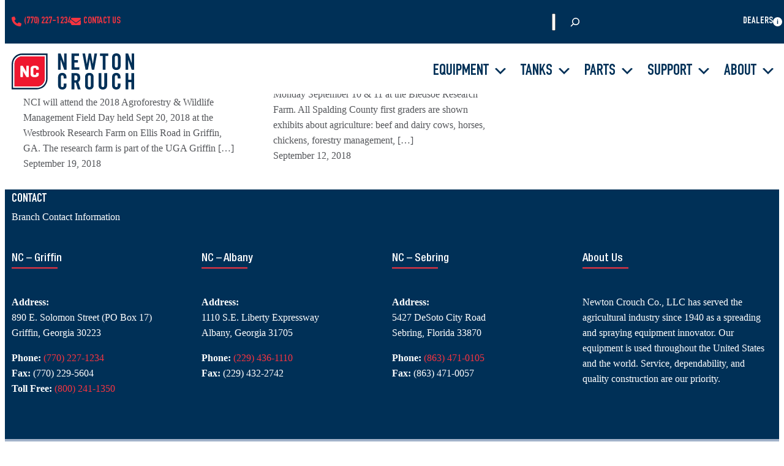

--- FILE ---
content_type: text/html; charset=UTF-8
request_url: https://newtoncrouch.com/2018/09/
body_size: 22761
content:
<!DOCTYPE html>
<html lang="en-US">
<head>
	<meta charset="UTF-8" />
	<meta name="viewport" content="width=device-width, initial-scale=1" />

<!-- The SEO Framework by Sybre Waaijer -->
<meta name="robots" content="noindex,max-snippet:-1,max-image-preview:large,max-video-preview:-1" />
<meta property="og:type" content="website" />
<meta property="og:locale" content="en_US" />
<meta property="og:site_name" content="Newton Crouch Company LLC" />
<meta property="og:title" content="September 2018" />
<meta property="og:url" content="https://newtoncrouch.com/2018/09/" />
<meta property="og:image" content="https://newtoncrouch.com/wp-content/uploads/2023/04/favicon.png" />
<meta property="og:image:width" content="319" />
<meta property="og:image:height" content="318" />
<meta name="twitter:card" content="summary_large_image" />
<meta name="twitter:title" content="September 2018" />
<meta name="twitter:image" content="https://newtoncrouch.com/wp-content/uploads/2023/04/favicon.png" />
<script type="application/ld+json">{"@context":"https://schema.org","@graph":[{"@type":"WebSite","@id":"https://newtoncrouch.com/#/schema/WebSite","url":"https://newtoncrouch.com/","name":"Newton Crouch Company LLC","description":"Newton Crouch","inLanguage":"en-US","potentialAction":{"@type":"SearchAction","target":{"@type":"EntryPoint","urlTemplate":"https://newtoncrouch.com/search/{search_term_string}/"},"query-input":"required name=search_term_string"},"publisher":{"@type":"Organization","@id":"https://newtoncrouch.com/#/schema/Organization","name":"Newton Crouch Company LLC","url":"https://newtoncrouch.com/","logo":{"@type":"ImageObject","url":"https://newtoncrouch.com/wp-content/uploads/2023/04/favicon.png","contentUrl":"https://newtoncrouch.com/wp-content/uploads/2023/04/favicon.png","width":319,"height":318,"contentSize":"6984"}}},{"@type":"CollectionPage","@id":"https://newtoncrouch.com/2018/09/","url":"https://newtoncrouch.com/2018/09/","name":"September 2018 - Newton Crouch Company LLC","inLanguage":"en-US","isPartOf":{"@id":"https://newtoncrouch.com/#/schema/WebSite"},"breadcrumb":{"@type":"BreadcrumbList","@id":"https://newtoncrouch.com/#/schema/BreadcrumbList","itemListElement":[{"@type":"ListItem","position":1,"item":"https://newtoncrouch.com/","name":"Newton Crouch Company LLC"},{"@type":"ListItem","position":2,"name":"September 2018"}]}}]}</script>
<!-- / The SEO Framework by Sybre Waaijer | 3.25ms meta | 0.39ms boot -->

<script type='application/javascript'  id='pys-version-script'>console.log('PixelYourSite Free version 11.1.5.1');</script>
<title>September 2018 - Newton Crouch Company LLC</title>
<link rel='dns-prefetch' href='//kit.fontawesome.com' />
<link rel="alternate" type="application/rss+xml" title="Newton Crouch Company LLC &raquo; Feed" href="https://newtoncrouch.com/feed/" />
<link rel="alternate" type="application/rss+xml" title="Newton Crouch Company LLC &raquo; Comments Feed" href="https://newtoncrouch.com/comments/feed/" />
		<style>
			.lazyload,
			.lazyloading {
				max-width: 100%;
			}
		</style>
		<style id='wp-img-auto-sizes-contain-inline-css'>
img:is([sizes=auto i],[sizes^="auto," i]){contain-intrinsic-size:3000px 1500px}
/*# sourceURL=wp-img-auto-sizes-contain-inline-css */
</style>
<style id='wp-block-paragraph-inline-css'>
.is-small-text{font-size:.875em}.is-regular-text{font-size:1em}.is-large-text{font-size:2.25em}.is-larger-text{font-size:3em}.has-drop-cap:not(:focus):first-letter{float:left;font-size:8.4em;font-style:normal;font-weight:100;line-height:.68;margin:.05em .1em 0 0;text-transform:uppercase}body.rtl .has-drop-cap:not(:focus):first-letter{float:none;margin-left:.1em}p.has-drop-cap.has-background{overflow:hidden}:root :where(p.has-background){padding:1.25em 2.375em}:where(p.has-text-color:not(.has-link-color)) a{color:inherit}p.has-text-align-left[style*="writing-mode:vertical-lr"],p.has-text-align-right[style*="writing-mode:vertical-rl"]{rotate:180deg}
/*# sourceURL=https://newtoncrouch.com/wp-includes/blocks/paragraph/style.min.css */
</style>
<style id='wp-block-group-inline-css'>
.wp-block-group{box-sizing:border-box}:where(.wp-block-group.wp-block-group-is-layout-constrained){position:relative}
.wp-block-group.is-style-full-height { height: 100%; }
/*# sourceURL=wp-block-group-inline-css */
</style>
<style id='wp-block-group-theme-inline-css'>
:where(.wp-block-group.has-background){padding:1.25em 2.375em}
/*# sourceURL=https://newtoncrouch.com/wp-includes/blocks/group/theme.min.css */
</style>
<style id='wp-block-search-inline-css'>
.wp-block-search__button{margin-left:10px;word-break:normal}.wp-block-search__button.has-icon{line-height:0}.wp-block-search__button svg{height:1.25em;min-height:24px;min-width:24px;width:1.25em;fill:currentColor;vertical-align:text-bottom}:where(.wp-block-search__button){border:1px solid #ccc;padding:6px 10px}.wp-block-search__inside-wrapper{display:flex;flex:auto;flex-wrap:nowrap;max-width:100%}.wp-block-search__label{width:100%}.wp-block-search.wp-block-search__button-only .wp-block-search__button{box-sizing:border-box;display:flex;flex-shrink:0;justify-content:center;margin-left:0;max-width:100%}.wp-block-search.wp-block-search__button-only .wp-block-search__inside-wrapper{min-width:0!important;transition-property:width}.wp-block-search.wp-block-search__button-only .wp-block-search__input{flex-basis:100%;transition-duration:.3s}.wp-block-search.wp-block-search__button-only.wp-block-search__searchfield-hidden,.wp-block-search.wp-block-search__button-only.wp-block-search__searchfield-hidden .wp-block-search__inside-wrapper{overflow:hidden}.wp-block-search.wp-block-search__button-only.wp-block-search__searchfield-hidden .wp-block-search__input{border-left-width:0!important;border-right-width:0!important;flex-basis:0;flex-grow:0;margin:0;min-width:0!important;padding-left:0!important;padding-right:0!important;width:0!important}:where(.wp-block-search__input){appearance:none;border:1px solid #949494;flex-grow:1;font-family:inherit;font-size:inherit;font-style:inherit;font-weight:inherit;letter-spacing:inherit;line-height:inherit;margin-left:0;margin-right:0;min-width:3rem;padding:8px;text-decoration:unset!important;text-transform:inherit}:where(.wp-block-search__button-inside .wp-block-search__inside-wrapper){background-color:#fff;border:1px solid #949494;box-sizing:border-box;padding:4px}:where(.wp-block-search__button-inside .wp-block-search__inside-wrapper) .wp-block-search__input{border:none;border-radius:0;padding:0 4px}:where(.wp-block-search__button-inside .wp-block-search__inside-wrapper) .wp-block-search__input:focus{outline:none}:where(.wp-block-search__button-inside .wp-block-search__inside-wrapper) :where(.wp-block-search__button){padding:4px 8px}.wp-block-search.aligncenter .wp-block-search__inside-wrapper{margin:auto}.wp-block[data-align=right] .wp-block-search.wp-block-search__button-only .wp-block-search__inside-wrapper{float:right}
/*# sourceURL=https://newtoncrouch.com/wp-includes/blocks/search/style.min.css */
</style>
<style id='wp-block-search-theme-inline-css'>
.wp-block-search .wp-block-search__label{font-weight:700}.wp-block-search__button{border:1px solid #ccc;padding:.375em .625em}
/*# sourceURL=https://newtoncrouch.com/wp-includes/blocks/search/theme.min.css */
</style>
<style id='wp-block-navigation-link-inline-css'>
.wp-block-navigation .wp-block-navigation-item__label{overflow-wrap:break-word}.wp-block-navigation .wp-block-navigation-item__description{display:none}.link-ui-tools{outline:1px solid #f0f0f0;padding:8px}.link-ui-block-inserter{padding-top:8px}.link-ui-block-inserter__back{margin-left:8px;text-transform:uppercase}
/*# sourceURL=https://newtoncrouch.com/wp-includes/blocks/navigation-link/style.min.css */
</style>
<link rel='stylesheet' id='wp-block-navigation-css' href='https://newtoncrouch.com/wp-includes/blocks/navigation/style.min.css?ver=6.9' media='all' />
<style id='wp-block-columns-inline-css'>
.wp-block-columns{box-sizing:border-box;display:flex;flex-wrap:wrap!important}@media (min-width:782px){.wp-block-columns{flex-wrap:nowrap!important}}.wp-block-columns{align-items:normal!important}.wp-block-columns.are-vertically-aligned-top{align-items:flex-start}.wp-block-columns.are-vertically-aligned-center{align-items:center}.wp-block-columns.are-vertically-aligned-bottom{align-items:flex-end}@media (max-width:781px){.wp-block-columns:not(.is-not-stacked-on-mobile)>.wp-block-column{flex-basis:100%!important}}@media (min-width:782px){.wp-block-columns:not(.is-not-stacked-on-mobile)>.wp-block-column{flex-basis:0;flex-grow:1}.wp-block-columns:not(.is-not-stacked-on-mobile)>.wp-block-column[style*=flex-basis]{flex-grow:0}}.wp-block-columns.is-not-stacked-on-mobile{flex-wrap:nowrap!important}.wp-block-columns.is-not-stacked-on-mobile>.wp-block-column{flex-basis:0;flex-grow:1}.wp-block-columns.is-not-stacked-on-mobile>.wp-block-column[style*=flex-basis]{flex-grow:0}:where(.wp-block-columns){margin-bottom:1.75em}:where(.wp-block-columns.has-background){padding:1.25em 2.375em}.wp-block-column{flex-grow:1;min-width:0;overflow-wrap:break-word;word-break:break-word}.wp-block-column.is-vertically-aligned-top{align-self:flex-start}.wp-block-column.is-vertically-aligned-center{align-self:center}.wp-block-column.is-vertically-aligned-bottom{align-self:flex-end}.wp-block-column.is-vertically-aligned-stretch{align-self:stretch}.wp-block-column.is-vertically-aligned-bottom,.wp-block-column.is-vertically-aligned-center,.wp-block-column.is-vertically-aligned-top{width:100%}
/*# sourceURL=https://newtoncrouch.com/wp-includes/blocks/columns/style.min.css */
</style>
<style id='wp-block-template-part-theme-inline-css'>
:root :where(.wp-block-template-part.has-background){margin-bottom:0;margin-top:0;padding:1.25em 2.375em}
/*# sourceURL=https://newtoncrouch.com/wp-includes/blocks/template-part/theme.min.css */
</style>
<style id='wp-block-post-title-inline-css'>
.wp-block-post-title{box-sizing:border-box;word-break:break-word}.wp-block-post-title :where(a){display:inline-block;font-family:inherit;font-size:inherit;font-style:inherit;font-weight:inherit;letter-spacing:inherit;line-height:inherit;text-decoration:inherit}
/*# sourceURL=https://newtoncrouch.com/wp-includes/blocks/post-title/style.min.css */
</style>
<style id='wp-block-post-excerpt-inline-css'>
:where(.wp-block-post-excerpt){box-sizing:border-box;margin-bottom:var(--wp--style--block-gap);margin-top:var(--wp--style--block-gap)}.wp-block-post-excerpt__excerpt{margin-bottom:0;margin-top:0}.wp-block-post-excerpt__more-text{margin-bottom:0;margin-top:var(--wp--style--block-gap)}.wp-block-post-excerpt__more-link{display:inline-block}
/*# sourceURL=https://newtoncrouch.com/wp-includes/blocks/post-excerpt/style.min.css */
</style>
<style id='wp-block-post-date-inline-css'>
.wp-block-post-date{box-sizing:border-box}
/*# sourceURL=https://newtoncrouch.com/wp-includes/blocks/post-date/style.min.css */
</style>
<style id='wp-block-post-template-inline-css'>
.wp-block-post-template{box-sizing:border-box;list-style:none;margin-bottom:0;margin-top:0;max-width:100%;padding:0}.wp-block-post-template.is-flex-container{display:flex;flex-direction:row;flex-wrap:wrap;gap:1.25em}.wp-block-post-template.is-flex-container>li{margin:0;width:100%}@media (min-width:600px){.wp-block-post-template.is-flex-container.is-flex-container.columns-2>li{width:calc(50% - .625em)}.wp-block-post-template.is-flex-container.is-flex-container.columns-3>li{width:calc(33.33333% - .83333em)}.wp-block-post-template.is-flex-container.is-flex-container.columns-4>li{width:calc(25% - .9375em)}.wp-block-post-template.is-flex-container.is-flex-container.columns-5>li{width:calc(20% - 1em)}.wp-block-post-template.is-flex-container.is-flex-container.columns-6>li{width:calc(16.66667% - 1.04167em)}}@media (max-width:600px){.wp-block-post-template-is-layout-grid.wp-block-post-template-is-layout-grid.wp-block-post-template-is-layout-grid.wp-block-post-template-is-layout-grid{grid-template-columns:1fr}}.wp-block-post-template-is-layout-constrained>li>.alignright,.wp-block-post-template-is-layout-flow>li>.alignright{float:right;margin-inline-end:0;margin-inline-start:2em}.wp-block-post-template-is-layout-constrained>li>.alignleft,.wp-block-post-template-is-layout-flow>li>.alignleft{float:left;margin-inline-end:2em;margin-inline-start:0}.wp-block-post-template-is-layout-constrained>li>.aligncenter,.wp-block-post-template-is-layout-flow>li>.aligncenter{margin-inline-end:auto;margin-inline-start:auto}
/*# sourceURL=https://newtoncrouch.com/wp-includes/blocks/post-template/style.min.css */
</style>
<style id='wp-block-heading-inline-css'>
h1:where(.wp-block-heading).has-background,h2:where(.wp-block-heading).has-background,h3:where(.wp-block-heading).has-background,h4:where(.wp-block-heading).has-background,h5:where(.wp-block-heading).has-background,h6:where(.wp-block-heading).has-background{padding:1.25em 2.375em}h1.has-text-align-left[style*=writing-mode]:where([style*=vertical-lr]),h1.has-text-align-right[style*=writing-mode]:where([style*=vertical-rl]),h2.has-text-align-left[style*=writing-mode]:where([style*=vertical-lr]),h2.has-text-align-right[style*=writing-mode]:where([style*=vertical-rl]),h3.has-text-align-left[style*=writing-mode]:where([style*=vertical-lr]),h3.has-text-align-right[style*=writing-mode]:where([style*=vertical-rl]),h4.has-text-align-left[style*=writing-mode]:where([style*=vertical-lr]),h4.has-text-align-right[style*=writing-mode]:where([style*=vertical-rl]),h5.has-text-align-left[style*=writing-mode]:where([style*=vertical-lr]),h5.has-text-align-right[style*=writing-mode]:where([style*=vertical-rl]),h6.has-text-align-left[style*=writing-mode]:where([style*=vertical-lr]),h6.has-text-align-right[style*=writing-mode]:where([style*=vertical-rl]){rotate:180deg}
/*# sourceURL=https://newtoncrouch.com/wp-includes/blocks/heading/style.min.css */
</style>
<style id='wp-block-social-links-inline-css'>
.wp-block-social-links{background:none;box-sizing:border-box;margin-left:0;padding-left:0;padding-right:0;text-indent:0}.wp-block-social-links .wp-social-link a,.wp-block-social-links .wp-social-link a:hover{border-bottom:0;box-shadow:none;text-decoration:none}.wp-block-social-links .wp-social-link svg{height:1em;width:1em}.wp-block-social-links .wp-social-link span:not(.screen-reader-text){font-size:.65em;margin-left:.5em;margin-right:.5em}.wp-block-social-links.has-small-icon-size{font-size:16px}.wp-block-social-links,.wp-block-social-links.has-normal-icon-size{font-size:24px}.wp-block-social-links.has-large-icon-size{font-size:36px}.wp-block-social-links.has-huge-icon-size{font-size:48px}.wp-block-social-links.aligncenter{display:flex;justify-content:center}.wp-block-social-links.alignright{justify-content:flex-end}.wp-block-social-link{border-radius:9999px;display:block}@media not (prefers-reduced-motion){.wp-block-social-link{transition:transform .1s ease}}.wp-block-social-link{height:auto}.wp-block-social-link a{align-items:center;display:flex;line-height:0}.wp-block-social-link:hover{transform:scale(1.1)}.wp-block-social-links .wp-block-social-link.wp-social-link{display:inline-block;margin:0;padding:0}.wp-block-social-links .wp-block-social-link.wp-social-link .wp-block-social-link-anchor,.wp-block-social-links .wp-block-social-link.wp-social-link .wp-block-social-link-anchor svg,.wp-block-social-links .wp-block-social-link.wp-social-link .wp-block-social-link-anchor:active,.wp-block-social-links .wp-block-social-link.wp-social-link .wp-block-social-link-anchor:hover,.wp-block-social-links .wp-block-social-link.wp-social-link .wp-block-social-link-anchor:visited{color:currentColor;fill:currentColor}:where(.wp-block-social-links:not(.is-style-logos-only)) .wp-social-link{background-color:#f0f0f0;color:#444}:where(.wp-block-social-links:not(.is-style-logos-only)) .wp-social-link-amazon{background-color:#f90;color:#fff}:where(.wp-block-social-links:not(.is-style-logos-only)) .wp-social-link-bandcamp{background-color:#1ea0c3;color:#fff}:where(.wp-block-social-links:not(.is-style-logos-only)) .wp-social-link-behance{background-color:#0757fe;color:#fff}:where(.wp-block-social-links:not(.is-style-logos-only)) .wp-social-link-bluesky{background-color:#0a7aff;color:#fff}:where(.wp-block-social-links:not(.is-style-logos-only)) .wp-social-link-codepen{background-color:#1e1f26;color:#fff}:where(.wp-block-social-links:not(.is-style-logos-only)) .wp-social-link-deviantart{background-color:#02e49b;color:#fff}:where(.wp-block-social-links:not(.is-style-logos-only)) .wp-social-link-discord{background-color:#5865f2;color:#fff}:where(.wp-block-social-links:not(.is-style-logos-only)) .wp-social-link-dribbble{background-color:#e94c89;color:#fff}:where(.wp-block-social-links:not(.is-style-logos-only)) .wp-social-link-dropbox{background-color:#4280ff;color:#fff}:where(.wp-block-social-links:not(.is-style-logos-only)) .wp-social-link-etsy{background-color:#f45800;color:#fff}:where(.wp-block-social-links:not(.is-style-logos-only)) .wp-social-link-facebook{background-color:#0866ff;color:#fff}:where(.wp-block-social-links:not(.is-style-logos-only)) .wp-social-link-fivehundredpx{background-color:#000;color:#fff}:where(.wp-block-social-links:not(.is-style-logos-only)) .wp-social-link-flickr{background-color:#0461dd;color:#fff}:where(.wp-block-social-links:not(.is-style-logos-only)) .wp-social-link-foursquare{background-color:#e65678;color:#fff}:where(.wp-block-social-links:not(.is-style-logos-only)) .wp-social-link-github{background-color:#24292d;color:#fff}:where(.wp-block-social-links:not(.is-style-logos-only)) .wp-social-link-goodreads{background-color:#eceadd;color:#382110}:where(.wp-block-social-links:not(.is-style-logos-only)) .wp-social-link-google{background-color:#ea4434;color:#fff}:where(.wp-block-social-links:not(.is-style-logos-only)) .wp-social-link-gravatar{background-color:#1d4fc4;color:#fff}:where(.wp-block-social-links:not(.is-style-logos-only)) .wp-social-link-instagram{background-color:#f00075;color:#fff}:where(.wp-block-social-links:not(.is-style-logos-only)) .wp-social-link-lastfm{background-color:#e21b24;color:#fff}:where(.wp-block-social-links:not(.is-style-logos-only)) .wp-social-link-linkedin{background-color:#0d66c2;color:#fff}:where(.wp-block-social-links:not(.is-style-logos-only)) .wp-social-link-mastodon{background-color:#3288d4;color:#fff}:where(.wp-block-social-links:not(.is-style-logos-only)) .wp-social-link-medium{background-color:#000;color:#fff}:where(.wp-block-social-links:not(.is-style-logos-only)) .wp-social-link-meetup{background-color:#f6405f;color:#fff}:where(.wp-block-social-links:not(.is-style-logos-only)) .wp-social-link-patreon{background-color:#000;color:#fff}:where(.wp-block-social-links:not(.is-style-logos-only)) .wp-social-link-pinterest{background-color:#e60122;color:#fff}:where(.wp-block-social-links:not(.is-style-logos-only)) .wp-social-link-pocket{background-color:#ef4155;color:#fff}:where(.wp-block-social-links:not(.is-style-logos-only)) .wp-social-link-reddit{background-color:#ff4500;color:#fff}:where(.wp-block-social-links:not(.is-style-logos-only)) .wp-social-link-skype{background-color:#0478d7;color:#fff}:where(.wp-block-social-links:not(.is-style-logos-only)) .wp-social-link-snapchat{background-color:#fefc00;color:#fff;stroke:#000}:where(.wp-block-social-links:not(.is-style-logos-only)) .wp-social-link-soundcloud{background-color:#ff5600;color:#fff}:where(.wp-block-social-links:not(.is-style-logos-only)) .wp-social-link-spotify{background-color:#1bd760;color:#fff}:where(.wp-block-social-links:not(.is-style-logos-only)) .wp-social-link-telegram{background-color:#2aabee;color:#fff}:where(.wp-block-social-links:not(.is-style-logos-only)) .wp-social-link-threads{background-color:#000;color:#fff}:where(.wp-block-social-links:not(.is-style-logos-only)) .wp-social-link-tiktok{background-color:#000;color:#fff}:where(.wp-block-social-links:not(.is-style-logos-only)) .wp-social-link-tumblr{background-color:#011835;color:#fff}:where(.wp-block-social-links:not(.is-style-logos-only)) .wp-social-link-twitch{background-color:#6440a4;color:#fff}:where(.wp-block-social-links:not(.is-style-logos-only)) .wp-social-link-twitter{background-color:#1da1f2;color:#fff}:where(.wp-block-social-links:not(.is-style-logos-only)) .wp-social-link-vimeo{background-color:#1eb7ea;color:#fff}:where(.wp-block-social-links:not(.is-style-logos-only)) .wp-social-link-vk{background-color:#4680c2;color:#fff}:where(.wp-block-social-links:not(.is-style-logos-only)) .wp-social-link-wordpress{background-color:#3499cd;color:#fff}:where(.wp-block-social-links:not(.is-style-logos-only)) .wp-social-link-whatsapp{background-color:#25d366;color:#fff}:where(.wp-block-social-links:not(.is-style-logos-only)) .wp-social-link-x{background-color:#000;color:#fff}:where(.wp-block-social-links:not(.is-style-logos-only)) .wp-social-link-yelp{background-color:#d32422;color:#fff}:where(.wp-block-social-links:not(.is-style-logos-only)) .wp-social-link-youtube{background-color:red;color:#fff}:where(.wp-block-social-links.is-style-logos-only) .wp-social-link{background:none}:where(.wp-block-social-links.is-style-logos-only) .wp-social-link svg{height:1.25em;width:1.25em}:where(.wp-block-social-links.is-style-logos-only) .wp-social-link-amazon{color:#f90}:where(.wp-block-social-links.is-style-logos-only) .wp-social-link-bandcamp{color:#1ea0c3}:where(.wp-block-social-links.is-style-logos-only) .wp-social-link-behance{color:#0757fe}:where(.wp-block-social-links.is-style-logos-only) .wp-social-link-bluesky{color:#0a7aff}:where(.wp-block-social-links.is-style-logos-only) .wp-social-link-codepen{color:#1e1f26}:where(.wp-block-social-links.is-style-logos-only) .wp-social-link-deviantart{color:#02e49b}:where(.wp-block-social-links.is-style-logos-only) .wp-social-link-discord{color:#5865f2}:where(.wp-block-social-links.is-style-logos-only) .wp-social-link-dribbble{color:#e94c89}:where(.wp-block-social-links.is-style-logos-only) .wp-social-link-dropbox{color:#4280ff}:where(.wp-block-social-links.is-style-logos-only) .wp-social-link-etsy{color:#f45800}:where(.wp-block-social-links.is-style-logos-only) .wp-social-link-facebook{color:#0866ff}:where(.wp-block-social-links.is-style-logos-only) .wp-social-link-fivehundredpx{color:#000}:where(.wp-block-social-links.is-style-logos-only) .wp-social-link-flickr{color:#0461dd}:where(.wp-block-social-links.is-style-logos-only) .wp-social-link-foursquare{color:#e65678}:where(.wp-block-social-links.is-style-logos-only) .wp-social-link-github{color:#24292d}:where(.wp-block-social-links.is-style-logos-only) .wp-social-link-goodreads{color:#382110}:where(.wp-block-social-links.is-style-logos-only) .wp-social-link-google{color:#ea4434}:where(.wp-block-social-links.is-style-logos-only) .wp-social-link-gravatar{color:#1d4fc4}:where(.wp-block-social-links.is-style-logos-only) .wp-social-link-instagram{color:#f00075}:where(.wp-block-social-links.is-style-logos-only) .wp-social-link-lastfm{color:#e21b24}:where(.wp-block-social-links.is-style-logos-only) .wp-social-link-linkedin{color:#0d66c2}:where(.wp-block-social-links.is-style-logos-only) .wp-social-link-mastodon{color:#3288d4}:where(.wp-block-social-links.is-style-logos-only) .wp-social-link-medium{color:#000}:where(.wp-block-social-links.is-style-logos-only) .wp-social-link-meetup{color:#f6405f}:where(.wp-block-social-links.is-style-logos-only) .wp-social-link-patreon{color:#000}:where(.wp-block-social-links.is-style-logos-only) .wp-social-link-pinterest{color:#e60122}:where(.wp-block-social-links.is-style-logos-only) .wp-social-link-pocket{color:#ef4155}:where(.wp-block-social-links.is-style-logos-only) .wp-social-link-reddit{color:#ff4500}:where(.wp-block-social-links.is-style-logos-only) .wp-social-link-skype{color:#0478d7}:where(.wp-block-social-links.is-style-logos-only) .wp-social-link-snapchat{color:#fff;stroke:#000}:where(.wp-block-social-links.is-style-logos-only) .wp-social-link-soundcloud{color:#ff5600}:where(.wp-block-social-links.is-style-logos-only) .wp-social-link-spotify{color:#1bd760}:where(.wp-block-social-links.is-style-logos-only) .wp-social-link-telegram{color:#2aabee}:where(.wp-block-social-links.is-style-logos-only) .wp-social-link-threads{color:#000}:where(.wp-block-social-links.is-style-logos-only) .wp-social-link-tiktok{color:#000}:where(.wp-block-social-links.is-style-logos-only) .wp-social-link-tumblr{color:#011835}:where(.wp-block-social-links.is-style-logos-only) .wp-social-link-twitch{color:#6440a4}:where(.wp-block-social-links.is-style-logos-only) .wp-social-link-twitter{color:#1da1f2}:where(.wp-block-social-links.is-style-logos-only) .wp-social-link-vimeo{color:#1eb7ea}:where(.wp-block-social-links.is-style-logos-only) .wp-social-link-vk{color:#4680c2}:where(.wp-block-social-links.is-style-logos-only) .wp-social-link-whatsapp{color:#25d366}:where(.wp-block-social-links.is-style-logos-only) .wp-social-link-wordpress{color:#3499cd}:where(.wp-block-social-links.is-style-logos-only) .wp-social-link-x{color:#000}:where(.wp-block-social-links.is-style-logos-only) .wp-social-link-yelp{color:#d32422}:where(.wp-block-social-links.is-style-logos-only) .wp-social-link-youtube{color:red}.wp-block-social-links.is-style-pill-shape .wp-social-link{width:auto}:root :where(.wp-block-social-links .wp-social-link a){padding:.25em}:root :where(.wp-block-social-links.is-style-logos-only .wp-social-link a){padding:0}:root :where(.wp-block-social-links.is-style-pill-shape .wp-social-link a){padding-left:.6666666667em;padding-right:.6666666667em}.wp-block-social-links:not(.has-icon-color):not(.has-icon-background-color) .wp-social-link-snapchat .wp-block-social-link-label{color:#000}
/*# sourceURL=https://newtoncrouch.com/wp-includes/blocks/social-links/style.min.css */
</style>
<style id='wp-emoji-styles-inline-css'>

	img.wp-smiley, img.emoji {
		display: inline !important;
		border: none !important;
		box-shadow: none !important;
		height: 1em !important;
		width: 1em !important;
		margin: 0 0.07em !important;
		vertical-align: -0.1em !important;
		background: none !important;
		padding: 0 !important;
	}
/*# sourceURL=wp-emoji-styles-inline-css */
</style>
<style id='wp-block-library-inline-css'>
:root{--wp-block-synced-color:#7a00df;--wp-block-synced-color--rgb:122,0,223;--wp-bound-block-color:var(--wp-block-synced-color);--wp-editor-canvas-background:#ddd;--wp-admin-theme-color:#007cba;--wp-admin-theme-color--rgb:0,124,186;--wp-admin-theme-color-darker-10:#006ba1;--wp-admin-theme-color-darker-10--rgb:0,107,160.5;--wp-admin-theme-color-darker-20:#005a87;--wp-admin-theme-color-darker-20--rgb:0,90,135;--wp-admin-border-width-focus:2px}@media (min-resolution:192dpi){:root{--wp-admin-border-width-focus:1.5px}}.wp-element-button{cursor:pointer}:root .has-very-light-gray-background-color{background-color:#eee}:root .has-very-dark-gray-background-color{background-color:#313131}:root .has-very-light-gray-color{color:#eee}:root .has-very-dark-gray-color{color:#313131}:root .has-vivid-green-cyan-to-vivid-cyan-blue-gradient-background{background:linear-gradient(135deg,#00d084,#0693e3)}:root .has-purple-crush-gradient-background{background:linear-gradient(135deg,#34e2e4,#4721fb 50%,#ab1dfe)}:root .has-hazy-dawn-gradient-background{background:linear-gradient(135deg,#faaca8,#dad0ec)}:root .has-subdued-olive-gradient-background{background:linear-gradient(135deg,#fafae1,#67a671)}:root .has-atomic-cream-gradient-background{background:linear-gradient(135deg,#fdd79a,#004a59)}:root .has-nightshade-gradient-background{background:linear-gradient(135deg,#330968,#31cdcf)}:root .has-midnight-gradient-background{background:linear-gradient(135deg,#020381,#2874fc)}:root{--wp--preset--font-size--normal:16px;--wp--preset--font-size--huge:42px}.has-regular-font-size{font-size:1em}.has-larger-font-size{font-size:2.625em}.has-normal-font-size{font-size:var(--wp--preset--font-size--normal)}.has-huge-font-size{font-size:var(--wp--preset--font-size--huge)}.has-text-align-center{text-align:center}.has-text-align-left{text-align:left}.has-text-align-right{text-align:right}.has-fit-text{white-space:nowrap!important}#end-resizable-editor-section{display:none}.aligncenter{clear:both}.items-justified-left{justify-content:flex-start}.items-justified-center{justify-content:center}.items-justified-right{justify-content:flex-end}.items-justified-space-between{justify-content:space-between}.screen-reader-text{border:0;clip-path:inset(50%);height:1px;margin:-1px;overflow:hidden;padding:0;position:absolute;width:1px;word-wrap:normal!important}.screen-reader-text:focus{background-color:#ddd;clip-path:none;color:#444;display:block;font-size:1em;height:auto;left:5px;line-height:normal;padding:15px 23px 14px;text-decoration:none;top:5px;width:auto;z-index:100000}html :where(.has-border-color){border-style:solid}html :where([style*=border-top-color]){border-top-style:solid}html :where([style*=border-right-color]){border-right-style:solid}html :where([style*=border-bottom-color]){border-bottom-style:solid}html :where([style*=border-left-color]){border-left-style:solid}html :where([style*=border-width]){border-style:solid}html :where([style*=border-top-width]){border-top-style:solid}html :where([style*=border-right-width]){border-right-style:solid}html :where([style*=border-bottom-width]){border-bottom-style:solid}html :where([style*=border-left-width]){border-left-style:solid}html :where(img[class*=wp-image-]){height:auto;max-width:100%}:where(figure){margin:0 0 1em}html :where(.is-position-sticky){--wp-admin--admin-bar--position-offset:var(--wp-admin--admin-bar--height,0px)}@media screen and (max-width:600px){html :where(.is-position-sticky){--wp-admin--admin-bar--position-offset:0px}}
/*# sourceURL=/wp-includes/css/dist/block-library/common.min.css */
</style>
<link rel='stylesheet' id='editorskit-frontend-css' href='https://newtoncrouch.com/wp-content/plugins/block-options/build/style.build.css?ver=new' media='all' />
<style id='font-awesome-svg-styles-default-inline-css'>
.svg-inline--fa {
  display: inline-block;
  height: 1em;
  overflow: visible;
  vertical-align: -.125em;
}
/*# sourceURL=font-awesome-svg-styles-default-inline-css */
</style>
<link rel='stylesheet' id='font-awesome-svg-styles-css' href='https://newtoncrouch.com/wp-content/uploads/font-awesome/v6.4.0/css/svg-with-js.css' media='all' />
<style id='font-awesome-svg-styles-inline-css'>
   .wp-block-font-awesome-icon svg::before,
   .wp-rich-text-font-awesome-icon svg::before {content: unset;}
/*# sourceURL=font-awesome-svg-styles-inline-css */
</style>
<style id='global-styles-inline-css'>
:root{--wp--preset--aspect-ratio--square: 1;--wp--preset--aspect-ratio--4-3: 4/3;--wp--preset--aspect-ratio--3-4: 3/4;--wp--preset--aspect-ratio--3-2: 3/2;--wp--preset--aspect-ratio--2-3: 2/3;--wp--preset--aspect-ratio--16-9: 16/9;--wp--preset--aspect-ratio--9-16: 9/16;--wp--preset--color--black: #000000;--wp--preset--color--cyan-bluish-gray: #abb8c3;--wp--preset--color--white: #ffffff;--wp--preset--color--pale-pink: #f78da7;--wp--preset--color--vivid-red: #cf2e2e;--wp--preset--color--luminous-vivid-orange: #ff6900;--wp--preset--color--luminous-vivid-amber: #fcb900;--wp--preset--color--light-green-cyan: #7bdcb5;--wp--preset--color--vivid-green-cyan: #00d084;--wp--preset--color--pale-cyan-blue: #8ed1fc;--wp--preset--color--vivid-cyan-blue: #0693e3;--wp--preset--color--vivid-purple: #9b51e0;--wp--preset--color--primary: #003057;--wp--preset--color--secondary: #F63440;--wp--preset--color--tertiary: #FFFFFF;--wp--preset--color--quaternary: #A2B2C9;--wp--preset--color--quinary: #D9D8D6;--wp--preset--color--senary: #54565A;--wp--preset--color--septenary: #779E91;--wp--preset--color--octonary: #E4E38D;--wp--preset--gradient--vivid-cyan-blue-to-vivid-purple: linear-gradient(135deg,rgb(6,147,227) 0%,rgb(155,81,224) 100%);--wp--preset--gradient--light-green-cyan-to-vivid-green-cyan: linear-gradient(135deg,rgb(122,220,180) 0%,rgb(0,208,130) 100%);--wp--preset--gradient--luminous-vivid-amber-to-luminous-vivid-orange: linear-gradient(135deg,rgb(252,185,0) 0%,rgb(255,105,0) 100%);--wp--preset--gradient--luminous-vivid-orange-to-vivid-red: linear-gradient(135deg,rgb(255,105,0) 0%,rgb(207,46,46) 100%);--wp--preset--gradient--very-light-gray-to-cyan-bluish-gray: linear-gradient(135deg,rgb(238,238,238) 0%,rgb(169,184,195) 100%);--wp--preset--gradient--cool-to-warm-spectrum: linear-gradient(135deg,rgb(74,234,220) 0%,rgb(151,120,209) 20%,rgb(207,42,186) 40%,rgb(238,44,130) 60%,rgb(251,105,98) 80%,rgb(254,248,76) 100%);--wp--preset--gradient--blush-light-purple: linear-gradient(135deg,rgb(255,206,236) 0%,rgb(152,150,240) 100%);--wp--preset--gradient--blush-bordeaux: linear-gradient(135deg,rgb(254,205,165) 0%,rgb(254,45,45) 50%,rgb(107,0,62) 100%);--wp--preset--gradient--luminous-dusk: linear-gradient(135deg,rgb(255,203,112) 0%,rgb(199,81,192) 50%,rgb(65,88,208) 100%);--wp--preset--gradient--pale-ocean: linear-gradient(135deg,rgb(255,245,203) 0%,rgb(182,227,212) 50%,rgb(51,167,181) 100%);--wp--preset--gradient--electric-grass: linear-gradient(135deg,rgb(202,248,128) 0%,rgb(113,206,126) 100%);--wp--preset--gradient--midnight: linear-gradient(135deg,rgb(2,3,129) 0%,rgb(40,116,252) 100%);--wp--preset--font-size--small: 13px;--wp--preset--font-size--medium: 20px;--wp--preset--font-size--large: 52px;--wp--preset--font-size--x-large: 88px;--wp--preset--font-family--system-font: -apple-system, BlinkMacSystemFont, 'Segoe UI', Oxygen-Sans, Ubuntu, Cantarell, 'Helvetica Neue', sans-serif;--wp--preset--font-family--helveticaneue: "HelveticaNeue", sans-serif;--wp--preset--font-family--helveticaneueltstd-mdcn: "Helvetica Neue LT Std", sans-serif;--wp--preset--font-family--dincondensed-bold: "DIN Condensed", sans-serif;--wp--preset--font-family--geogrotesquecyr-regular: "Geogrotesque Cyr", sans-serif;--wp--preset--spacing--20: 0.44rem;--wp--preset--spacing--30: 0.67rem;--wp--preset--spacing--40: 1rem;--wp--preset--spacing--50: 1.5rem;--wp--preset--spacing--60: 2.25rem;--wp--preset--spacing--70: 3.38rem;--wp--preset--spacing--80: 5.06rem;--wp--preset--shadow--natural: 6px 6px 9px rgba(0, 0, 0, 0.2);--wp--preset--shadow--deep: 12px 12px 50px rgba(0, 0, 0, 0.4);--wp--preset--shadow--sharp: 6px 6px 0px rgba(0, 0, 0, 0.2);--wp--preset--shadow--outlined: 6px 6px 0px -3px rgb(255, 255, 255), 6px 6px rgb(0, 0, 0);--wp--preset--shadow--crisp: 6px 6px 0px rgb(0, 0, 0);}:root { --wp--style--global--content-size: 1180px;--wp--style--global--wide-size: 1200px; }:where(body) { margin: 0; }.wp-site-blocks > .alignleft { float: left; margin-right: 2em; }.wp-site-blocks > .alignright { float: right; margin-left: 2em; }.wp-site-blocks > .aligncenter { justify-content: center; margin-left: auto; margin-right: auto; }:where(.wp-site-blocks) > * { margin-block-start: 20px; margin-block-end: 0; }:where(.wp-site-blocks) > :first-child { margin-block-start: 0; }:where(.wp-site-blocks) > :last-child { margin-block-end: 0; }:root { --wp--style--block-gap: 20px; }:root :where(.is-layout-flow) > :first-child{margin-block-start: 0;}:root :where(.is-layout-flow) > :last-child{margin-block-end: 0;}:root :where(.is-layout-flow) > *{margin-block-start: 20px;margin-block-end: 0;}:root :where(.is-layout-constrained) > :first-child{margin-block-start: 0;}:root :where(.is-layout-constrained) > :last-child{margin-block-end: 0;}:root :where(.is-layout-constrained) > *{margin-block-start: 20px;margin-block-end: 0;}:root :where(.is-layout-flex){gap: 20px;}:root :where(.is-layout-grid){gap: 20px;}.is-layout-flow > .alignleft{float: left;margin-inline-start: 0;margin-inline-end: 2em;}.is-layout-flow > .alignright{float: right;margin-inline-start: 2em;margin-inline-end: 0;}.is-layout-flow > .aligncenter{margin-left: auto !important;margin-right: auto !important;}.is-layout-constrained > .alignleft{float: left;margin-inline-start: 0;margin-inline-end: 2em;}.is-layout-constrained > .alignright{float: right;margin-inline-start: 2em;margin-inline-end: 0;}.is-layout-constrained > .aligncenter{margin-left: auto !important;margin-right: auto !important;}.is-layout-constrained > :where(:not(.alignleft):not(.alignright):not(.alignfull)){max-width: var(--wp--style--global--content-size);margin-left: auto !important;margin-right: auto !important;}.is-layout-constrained > .alignwide{max-width: var(--wp--style--global--wide-size);}body .is-layout-flex{display: flex;}.is-layout-flex{flex-wrap: wrap;align-items: center;}.is-layout-flex > :is(*, div){margin: 0;}body .is-layout-grid{display: grid;}.is-layout-grid > :is(*, div){margin: 0;}body{background-color: var(--wp--preset--color--tertiary);color: var(--wp--preset--color--senary);font-family: var(--wp--preset--font-family--HelveticaNeueLTStd-BdCn);font-style: normal;font-weight: 400;line-height: 1.6;padding-top: 0px;padding-right: 0px;padding-bottom: 0px;padding-left: 0px;}a:where(:not(.wp-element-button)){color: var(--wp--preset--color--primary);text-decoration: underline;}h1{color: var(--wp--preset--color--primary);font-family: var(--wp--preset--font-family--dincondensed-bold);font-style: normal;font-weight: bold;text-transform: uppercase;}h2{color: var(--wp--preset--color--primary);font-family: var(--wp--preset--font-family--dincondensed-bold);font-style: normal;font-weight: bold;text-transform: uppercase;}h3{color: var(--wp--preset--color--primary);font-family: var(--wp--preset--font-family--helveticaneueltstd-mdcn);font-style: normal;font-weight: 500;}h4{color: var(--wp--preset--color--primary);font-family: var(--wp--preset--font-family--helveticaneueltstd-mdcn);font-style: normal;font-weight: 500;}h5{color: var(--wp--preset--color--primary);font-family: var(--wp--preset--font-family--helveticaneueltstd-mdcn);font-style: normal;font-weight: 500;}h6{color: var(--wp--preset--color--primary);font-family: var(--wp--preset--font-family--helveticaneueltstd-mdcn);font-style: normal;font-weight: 500;}:root :where(.wp-element-button, .wp-block-button__link){background-color: #32373c;border-width: 0;color: #fff;font-family: inherit;font-size: inherit;font-style: inherit;font-weight: inherit;letter-spacing: inherit;line-height: inherit;padding-top: calc(0.667em + 2px);padding-right: calc(1.333em + 2px);padding-bottom: calc(0.667em + 2px);padding-left: calc(1.333em + 2px);text-decoration: none;text-transform: inherit;}.has-black-color{color: var(--wp--preset--color--black) !important;}.has-cyan-bluish-gray-color{color: var(--wp--preset--color--cyan-bluish-gray) !important;}.has-white-color{color: var(--wp--preset--color--white) !important;}.has-pale-pink-color{color: var(--wp--preset--color--pale-pink) !important;}.has-vivid-red-color{color: var(--wp--preset--color--vivid-red) !important;}.has-luminous-vivid-orange-color{color: var(--wp--preset--color--luminous-vivid-orange) !important;}.has-luminous-vivid-amber-color{color: var(--wp--preset--color--luminous-vivid-amber) !important;}.has-light-green-cyan-color{color: var(--wp--preset--color--light-green-cyan) !important;}.has-vivid-green-cyan-color{color: var(--wp--preset--color--vivid-green-cyan) !important;}.has-pale-cyan-blue-color{color: var(--wp--preset--color--pale-cyan-blue) !important;}.has-vivid-cyan-blue-color{color: var(--wp--preset--color--vivid-cyan-blue) !important;}.has-vivid-purple-color{color: var(--wp--preset--color--vivid-purple) !important;}.has-primary-color{color: var(--wp--preset--color--primary) !important;}.has-secondary-color{color: var(--wp--preset--color--secondary) !important;}.has-tertiary-color{color: var(--wp--preset--color--tertiary) !important;}.has-quaternary-color{color: var(--wp--preset--color--quaternary) !important;}.has-quinary-color{color: var(--wp--preset--color--quinary) !important;}.has-senary-color{color: var(--wp--preset--color--senary) !important;}.has-septenary-color{color: var(--wp--preset--color--septenary) !important;}.has-octonary-color{color: var(--wp--preset--color--octonary) !important;}.has-black-background-color{background-color: var(--wp--preset--color--black) !important;}.has-cyan-bluish-gray-background-color{background-color: var(--wp--preset--color--cyan-bluish-gray) !important;}.has-white-background-color{background-color: var(--wp--preset--color--white) !important;}.has-pale-pink-background-color{background-color: var(--wp--preset--color--pale-pink) !important;}.has-vivid-red-background-color{background-color: var(--wp--preset--color--vivid-red) !important;}.has-luminous-vivid-orange-background-color{background-color: var(--wp--preset--color--luminous-vivid-orange) !important;}.has-luminous-vivid-amber-background-color{background-color: var(--wp--preset--color--luminous-vivid-amber) !important;}.has-light-green-cyan-background-color{background-color: var(--wp--preset--color--light-green-cyan) !important;}.has-vivid-green-cyan-background-color{background-color: var(--wp--preset--color--vivid-green-cyan) !important;}.has-pale-cyan-blue-background-color{background-color: var(--wp--preset--color--pale-cyan-blue) !important;}.has-vivid-cyan-blue-background-color{background-color: var(--wp--preset--color--vivid-cyan-blue) !important;}.has-vivid-purple-background-color{background-color: var(--wp--preset--color--vivid-purple) !important;}.has-primary-background-color{background-color: var(--wp--preset--color--primary) !important;}.has-secondary-background-color{background-color: var(--wp--preset--color--secondary) !important;}.has-tertiary-background-color{background-color: var(--wp--preset--color--tertiary) !important;}.has-quaternary-background-color{background-color: var(--wp--preset--color--quaternary) !important;}.has-quinary-background-color{background-color: var(--wp--preset--color--quinary) !important;}.has-senary-background-color{background-color: var(--wp--preset--color--senary) !important;}.has-septenary-background-color{background-color: var(--wp--preset--color--septenary) !important;}.has-octonary-background-color{background-color: var(--wp--preset--color--octonary) !important;}.has-black-border-color{border-color: var(--wp--preset--color--black) !important;}.has-cyan-bluish-gray-border-color{border-color: var(--wp--preset--color--cyan-bluish-gray) !important;}.has-white-border-color{border-color: var(--wp--preset--color--white) !important;}.has-pale-pink-border-color{border-color: var(--wp--preset--color--pale-pink) !important;}.has-vivid-red-border-color{border-color: var(--wp--preset--color--vivid-red) !important;}.has-luminous-vivid-orange-border-color{border-color: var(--wp--preset--color--luminous-vivid-orange) !important;}.has-luminous-vivid-amber-border-color{border-color: var(--wp--preset--color--luminous-vivid-amber) !important;}.has-light-green-cyan-border-color{border-color: var(--wp--preset--color--light-green-cyan) !important;}.has-vivid-green-cyan-border-color{border-color: var(--wp--preset--color--vivid-green-cyan) !important;}.has-pale-cyan-blue-border-color{border-color: var(--wp--preset--color--pale-cyan-blue) !important;}.has-vivid-cyan-blue-border-color{border-color: var(--wp--preset--color--vivid-cyan-blue) !important;}.has-vivid-purple-border-color{border-color: var(--wp--preset--color--vivid-purple) !important;}.has-primary-border-color{border-color: var(--wp--preset--color--primary) !important;}.has-secondary-border-color{border-color: var(--wp--preset--color--secondary) !important;}.has-tertiary-border-color{border-color: var(--wp--preset--color--tertiary) !important;}.has-quaternary-border-color{border-color: var(--wp--preset--color--quaternary) !important;}.has-quinary-border-color{border-color: var(--wp--preset--color--quinary) !important;}.has-senary-border-color{border-color: var(--wp--preset--color--senary) !important;}.has-septenary-border-color{border-color: var(--wp--preset--color--septenary) !important;}.has-octonary-border-color{border-color: var(--wp--preset--color--octonary) !important;}.has-vivid-cyan-blue-to-vivid-purple-gradient-background{background: var(--wp--preset--gradient--vivid-cyan-blue-to-vivid-purple) !important;}.has-light-green-cyan-to-vivid-green-cyan-gradient-background{background: var(--wp--preset--gradient--light-green-cyan-to-vivid-green-cyan) !important;}.has-luminous-vivid-amber-to-luminous-vivid-orange-gradient-background{background: var(--wp--preset--gradient--luminous-vivid-amber-to-luminous-vivid-orange) !important;}.has-luminous-vivid-orange-to-vivid-red-gradient-background{background: var(--wp--preset--gradient--luminous-vivid-orange-to-vivid-red) !important;}.has-very-light-gray-to-cyan-bluish-gray-gradient-background{background: var(--wp--preset--gradient--very-light-gray-to-cyan-bluish-gray) !important;}.has-cool-to-warm-spectrum-gradient-background{background: var(--wp--preset--gradient--cool-to-warm-spectrum) !important;}.has-blush-light-purple-gradient-background{background: var(--wp--preset--gradient--blush-light-purple) !important;}.has-blush-bordeaux-gradient-background{background: var(--wp--preset--gradient--blush-bordeaux) !important;}.has-luminous-dusk-gradient-background{background: var(--wp--preset--gradient--luminous-dusk) !important;}.has-pale-ocean-gradient-background{background: var(--wp--preset--gradient--pale-ocean) !important;}.has-electric-grass-gradient-background{background: var(--wp--preset--gradient--electric-grass) !important;}.has-midnight-gradient-background{background: var(--wp--preset--gradient--midnight) !important;}.has-small-font-size{font-size: var(--wp--preset--font-size--small) !important;}.has-medium-font-size{font-size: var(--wp--preset--font-size--medium) !important;}.has-large-font-size{font-size: var(--wp--preset--font-size--large) !important;}.has-x-large-font-size{font-size: var(--wp--preset--font-size--x-large) !important;}.has-system-font-font-family{font-family: var(--wp--preset--font-family--system-font) !important;}.has-helveticaneue-font-family{font-family: var(--wp--preset--font-family--helveticaneue) !important;}.has-helveticaneueltstd-mdcn-font-family{font-family: var(--wp--preset--font-family--helveticaneueltstd-mdcn) !important;}.has-dincondensed-bold-font-family{font-family: var(--wp--preset--font-family--dincondensed-bold) !important;}.has-geogrotesquecyr-regular-font-family{font-family: var(--wp--preset--font-family--geogrotesquecyr-regular) !important;}
:root :where(.wp-block-navigation){font-family: var(--wp--preset--font-family--dincondensed-bold);font-size: 24px;font-style: normal;font-weight: 700;}
:root :where(p){color: var(--wp--preset--color--senary);font-family: var(--wp--preset--font-family--helveticaneue);font-style: normal;font-weight: 500;}
:root :where(p a:where(:not(.wp-element-button))){color: var(--wp--preset--color--secondary);}
/*# sourceURL=global-styles-inline-css */
</style>
<style id='core-block-supports-inline-css'>
.wp-elements-b7304754f66c896024b3ca4b476d93a5 a:where(:not(.wp-element-button)){color:var(--wp--preset--color--tertiary);}.wp-elements-4c04d29845f30fb56c35076bda1d8663 a:where(:not(.wp-element-button)){color:var(--wp--preset--color--tertiary);}.wp-elements-e55b46b2855beaebfb943044c4b58335 a:where(:not(.wp-element-button)){color:var(--wp--preset--color--tertiary);}.wp-container-core-group-is-layout-26ac2763{flex-wrap:nowrap;}.wp-container-core-group-is-layout-82baacbd{flex-wrap:nowrap;gap:var(--wp--preset--spacing--20);justify-content:flex-end;}.wp-container-core-columns-is-layout-28f84493{flex-wrap:nowrap;}.wp-container-core-group-is-layout-254f1302 > .alignfull{margin-right:calc(0px * -1);margin-left:calc(0px * -1);}.wp-container-core-group-is-layout-70289372 > .alignfull{margin-right:calc(var(--wp--preset--spacing--30) * -1);margin-left:calc(var(--wp--preset--spacing--30) * -1);}.wp-container-core-group-is-layout-70289372 > *{margin-block-start:0;margin-block-end:0;}.wp-container-core-group-is-layout-70289372 > * + *{margin-block-start:0;margin-block-end:0;}.wp-container-core-group-is-layout-ff778368 > .alignfull{margin-right:calc(var(--wp--preset--spacing--30) * -1);margin-left:calc(var(--wp--preset--spacing--30) * -1);}.wp-container-core-group-is-layout-fdabefd0 > *{margin-block-start:0;margin-block-end:0;}.wp-container-core-group-is-layout-fdabefd0 > * + *{margin-block-start:0;margin-block-end:0;}.wp-container-core-group-is-layout-c2f9dcf7 > .alignfull{margin-right:calc(var(--wp--preset--spacing--30) * -1);margin-left:calc(var(--wp--preset--spacing--30) * -1);}.wp-container-core-social-links-is-layout-d445cf74{justify-content:flex-end;}.wp-container-core-group-is-layout-2bb013ba{gap:var(--wp--preset--spacing--20);flex-direction:column;align-items:flex-end;}.wp-container-core-group-is-layout-e5edad21{justify-content:space-between;align-items:flex-start;}.wp-container-core-group-is-layout-19c400f2 > *{margin-block-start:0;margin-block-end:0;}.wp-container-core-group-is-layout-19c400f2 > * + *{margin-block-start:0;margin-block-end:0;}
/*# sourceURL=core-block-supports-inline-css */
</style>
<style id='wp-block-template-skip-link-inline-css'>

		.skip-link.screen-reader-text {
			border: 0;
			clip-path: inset(50%);
			height: 1px;
			margin: -1px;
			overflow: hidden;
			padding: 0;
			position: absolute !important;
			width: 1px;
			word-wrap: normal !important;
		}

		.skip-link.screen-reader-text:focus {
			background-color: #eee;
			clip-path: none;
			color: #444;
			display: block;
			font-size: 1em;
			height: auto;
			left: 5px;
			line-height: normal;
			padding: 15px 23px 14px;
			text-decoration: none;
			top: 5px;
			width: auto;
			z-index: 100000;
		}
/*# sourceURL=wp-block-template-skip-link-inline-css */
</style>
<link rel='stylesheet' id='megamenu-css' href='https://newtoncrouch.com/wp-content/uploads/maxmegamenu/style.css?ver=86a4ee' media='all' />
<link rel='stylesheet' id='dashicons-css' href='https://newtoncrouch.com/wp-includes/css/dashicons.min.css?ver=6.9' media='all' />
<link rel='stylesheet' id='custom-styles-css' href='https://newtoncrouch.com/wp-content/themes/NewtonCrouch/assets/css/custom-styles.css?ver=6.9' media='all' />
<script defer crossorigin="anonymous" src="https://kit.fontawesome.com/70d7d678fb.js" id="font-awesome-official-js"></script>
<script id="jquery-core-js-extra">
var pysFacebookRest = {"restApiUrl":"https://newtoncrouch.com/wp-json/pys-facebook/v1/event","debug":""};
//# sourceURL=jquery-core-js-extra
</script>
<script src="https://newtoncrouch.com/wp-includes/js/jquery/jquery.min.js?ver=3.7.1" id="jquery-core-js"></script>
<script src="https://newtoncrouch.com/wp-includes/js/jquery/jquery-migrate.min.js?ver=3.4.1" id="jquery-migrate-js"></script>
<script src="https://newtoncrouch.com/wp-content/plugins/pixelyoursite/dist/scripts/jquery.bind-first-0.2.3.min.js?ver=0.2.3" id="jquery-bind-first-js"></script>
<script src="https://newtoncrouch.com/wp-content/plugins/pixelyoursite/dist/scripts/js.cookie-2.1.3.min.js?ver=2.1.3" id="js-cookie-pys-js"></script>
<script src="https://newtoncrouch.com/wp-content/plugins/pixelyoursite/dist/scripts/tld.min.js?ver=2.3.1" id="js-tld-js"></script>
<script id="pys-js-extra">
var pysOptions = {"staticEvents":{"facebook":{"init_event":[{"delay":0,"type":"static","ajaxFire":false,"name":"PageView","pixelIds":["745390956933346"],"eventID":"092c50ca-4196-4fb9-a337-aa5fe3b6b101","params":{"page_title":"Month: \u003Cspan\u003ESeptember 2018\u003C/span\u003E","post_type":"archive","plugin":"PixelYourSite","user_role":"guest","event_url":"newtoncrouch.com/2018/09/"},"e_id":"init_event","ids":[],"hasTimeWindow":false,"timeWindow":0,"woo_order":"","edd_order":""}]}},"dynamicEvents":{"automatic_event_form":{"facebook":{"delay":0,"type":"dyn","name":"Form","pixelIds":["745390956933346"],"eventID":"673205d9-b6cf-443b-a83c-0c8322d3bae2","params":{"page_title":"Month: \u003Cspan\u003ESeptember 2018\u003C/span\u003E","post_type":"archive","plugin":"PixelYourSite","user_role":"guest","event_url":"newtoncrouch.com/2018/09/"},"e_id":"automatic_event_form","ids":[],"hasTimeWindow":false,"timeWindow":0,"woo_order":"","edd_order":""}},"automatic_event_download":{"facebook":{"delay":0,"type":"dyn","name":"Download","extensions":["","doc","exe","js","pdf","ppt","tgz","zip","xls"],"pixelIds":["745390956933346"],"eventID":"2f5fcf65-89c4-4649-a408-f4f654c94311","params":{"page_title":"Month: \u003Cspan\u003ESeptember 2018\u003C/span\u003E","post_type":"archive","plugin":"PixelYourSite","user_role":"guest","event_url":"newtoncrouch.com/2018/09/"},"e_id":"automatic_event_download","ids":[],"hasTimeWindow":false,"timeWindow":0,"woo_order":"","edd_order":""}},"automatic_event_comment":{"facebook":{"delay":0,"type":"dyn","name":"Comment","pixelIds":["745390956933346"],"eventID":"44d96c6d-eb04-43ef-b152-327484fba6a2","params":{"page_title":"Month: \u003Cspan\u003ESeptember 2018\u003C/span\u003E","post_type":"archive","plugin":"PixelYourSite","user_role":"guest","event_url":"newtoncrouch.com/2018/09/"},"e_id":"automatic_event_comment","ids":[],"hasTimeWindow":false,"timeWindow":0,"woo_order":"","edd_order":""}},"automatic_event_scroll":{"facebook":{"delay":0,"type":"dyn","name":"PageScroll","scroll_percent":30,"pixelIds":["745390956933346"],"eventID":"baaa1f31-b4e3-43e9-85db-b56d42750df3","params":{"page_title":"Month: \u003Cspan\u003ESeptember 2018\u003C/span\u003E","post_type":"archive","plugin":"PixelYourSite","user_role":"guest","event_url":"newtoncrouch.com/2018/09/"},"e_id":"automatic_event_scroll","ids":[],"hasTimeWindow":false,"timeWindow":0,"woo_order":"","edd_order":""}},"automatic_event_time_on_page":{"facebook":{"delay":0,"type":"dyn","name":"TimeOnPage","time_on_page":30,"pixelIds":["745390956933346"],"eventID":"6db468d0-a7ef-4655-a9e9-8e9bc87be52a","params":{"page_title":"Month: \u003Cspan\u003ESeptember 2018\u003C/span\u003E","post_type":"archive","plugin":"PixelYourSite","user_role":"guest","event_url":"newtoncrouch.com/2018/09/"},"e_id":"automatic_event_time_on_page","ids":[],"hasTimeWindow":false,"timeWindow":0,"woo_order":"","edd_order":""}}},"triggerEvents":[],"triggerEventTypes":[],"facebook":{"pixelIds":["745390956933346"],"advancedMatching":[],"advancedMatchingEnabled":true,"removeMetadata":true,"wooVariableAsSimple":false,"serverApiEnabled":true,"wooCRSendFromServer":false,"send_external_id":null,"enabled_medical":false,"do_not_track_medical_param":["event_url","post_title","page_title","landing_page","content_name","categories","category_name","tags"],"meta_ldu":false},"debug":"","siteUrl":"https://newtoncrouch.com","ajaxUrl":"https://newtoncrouch.com/wp-admin/admin-ajax.php","ajax_event":"e0d00715d0","enable_remove_download_url_param":"1","cookie_duration":"7","last_visit_duration":"60","enable_success_send_form":"","ajaxForServerEvent":"1","ajaxForServerStaticEvent":"1","useSendBeacon":"1","send_external_id":"1","external_id_expire":"180","track_cookie_for_subdomains":"1","google_consent_mode":"1","gdpr":{"ajax_enabled":false,"all_disabled_by_api":false,"facebook_disabled_by_api":false,"analytics_disabled_by_api":false,"google_ads_disabled_by_api":false,"pinterest_disabled_by_api":false,"bing_disabled_by_api":false,"reddit_disabled_by_api":false,"externalID_disabled_by_api":false,"facebook_prior_consent_enabled":true,"analytics_prior_consent_enabled":true,"google_ads_prior_consent_enabled":null,"pinterest_prior_consent_enabled":true,"bing_prior_consent_enabled":true,"cookiebot_integration_enabled":false,"cookiebot_facebook_consent_category":"marketing","cookiebot_analytics_consent_category":"statistics","cookiebot_tiktok_consent_category":"marketing","cookiebot_google_ads_consent_category":"marketing","cookiebot_pinterest_consent_category":"marketing","cookiebot_bing_consent_category":"marketing","consent_magic_integration_enabled":false,"real_cookie_banner_integration_enabled":false,"cookie_notice_integration_enabled":false,"cookie_law_info_integration_enabled":false,"analytics_storage":{"enabled":true,"value":"granted","filter":false},"ad_storage":{"enabled":true,"value":"granted","filter":false},"ad_user_data":{"enabled":true,"value":"granted","filter":false},"ad_personalization":{"enabled":true,"value":"granted","filter":false}},"cookie":{"disabled_all_cookie":false,"disabled_start_session_cookie":false,"disabled_advanced_form_data_cookie":false,"disabled_landing_page_cookie":false,"disabled_first_visit_cookie":false,"disabled_trafficsource_cookie":false,"disabled_utmTerms_cookie":false,"disabled_utmId_cookie":false},"tracking_analytics":{"TrafficSource":"direct","TrafficLanding":"undefined","TrafficUtms":[],"TrafficUtmsId":[]},"GATags":{"ga_datalayer_type":"default","ga_datalayer_name":"dataLayerPYS"},"woo":{"enabled":false},"edd":{"enabled":false},"cache_bypass":"1767544753"};
//# sourceURL=pys-js-extra
</script>
<script src="https://newtoncrouch.com/wp-content/plugins/pixelyoursite/dist/scripts/public.js?ver=11.1.5.1" id="pys-js"></script>
<link rel="https://api.w.org/" href="https://newtoncrouch.com/wp-json/" /><link rel="EditURI" type="application/rsd+xml" title="RSD" href="https://newtoncrouch.com/xmlrpc.php?rsd" />
		<script>
			document.documentElement.className = document.documentElement.className.replace('no-js', 'js');
		</script>
				<style>
			.no-js img.lazyload {
				display: none;
			}

			figure.wp-block-image img.lazyloading {
				min-width: 150px;
			}

			.lazyload,
			.lazyloading {
				--smush-placeholder-width: 100px;
				--smush-placeholder-aspect-ratio: 1/1;
				width: var(--smush-image-width, var(--smush-placeholder-width)) !important;
				aspect-ratio: var(--smush-image-aspect-ratio, var(--smush-placeholder-aspect-ratio)) !important;
			}

						.lazyload, .lazyloading {
				opacity: 0;
			}

			.lazyloaded {
				opacity: 1;
				transition: opacity 400ms;
				transition-delay: 0ms;
			}

					</style>
		        <!-- Google tag (gtag.js) -->
<script async src="https://www.googletagmanager.com/gtag/js?id=G-JZY6FEY54C"></script>
<script>
  window.dataLayer = window.dataLayer || [];
  function gtag(){dataLayer.push(arguments);}
  gtag('js', new Date());
  gtag('config', 'G-JZY6FEY54C');
</script>

<!-- Google Analytics 4 GTAG Conversion Event Listener Phone Calls -->
<script type="text/javascript">
	window.addEventListener('DOMContentLoaded', function () {
		document.querySelectorAll("a[href^='tel:']").forEach(item => {
	  		item.addEventListener('click', function() {
				gtag('event', 'phonecall', {'event_category': 'phonecall', 'event_label': 'phonecall' });
			})
		})
	});
</script>

<script type="text/javascript">
	window.addEventListener('DOMContentLoaded', function () {
		document.querySelectorAll("a[href^='mailto:']").forEach(item => {
	  		item.addEventListener('click', function() {
				gtag('event', 'email_click', {'event_category': 'email_click', 'event_label': 'email_click' });
			})
		})
	});
</script>

<!-- Meta Pixel Code -->
<script>
!function(f,b,e,v,n,t,s)
{if(f.fbq)return;n=f.fbq=function(){n.callMethod?
n.callMethod.apply(n,arguments):n.queue.push(arguments)};
if(!f._fbq)f._fbq=n;n.push=n;n.loaded=!0;n.version='2.0';
n.queue=[];t=b.createElement(e);t.async=!0;
t.src=v;s=b.getElementsByTagName(e)[0];
s.parentNode.insertBefore(t,s)}(window, document,'script',
'https://connect.facebook.net/en_US/fbevents.js');
fbq('init', '745390956933346');
fbq('track', 'PageView');
</script>
<noscript><img height="1" width="1" style="display:none"
src="https://www.facebook.com/tr?id=745390956933346&ev=PageView&noscript=1"
/></noscript>
<!-- End Meta Pixel Code -->

<script>  (async function () { new Image().src= `https://fmgaggi.com/12561/00043_newtoncrouch.com_SMART.GIF?ref=${encodeURIComponent(window.location.href)}`; })(); </script>

<meta name="facebook-domain-verification" content="w3t2han4zt8jh421n1d5pvov06e29o" />    <script type="importmap" id="wp-importmap">
{"imports":{"@wordpress/interactivity":"https://newtoncrouch.com/wp-includes/js/dist/script-modules/interactivity/index.min.js?ver=8964710565a1d258501f"}}
</script>
<link rel="modulepreload" href="https://newtoncrouch.com/wp-includes/js/dist/script-modules/interactivity/index.min.js?ver=8964710565a1d258501f" id="@wordpress/interactivity-js-modulepreload" fetchpriority="low">
<style class='wp-fonts-local'>
@font-face{font-family:HelveticaNeue;font-style:normal;font-weight:normal;font-display:swap;src:url('https://newtoncrouch.com/wp-content/themes/NewtonCrouch/assets/fonts/HelveticaNeueRegular.woff2') format('woff2');}
@font-face{font-family:HelveticaNeue;font-style:normal;font-weight:500;font-display:fallback;src:url('https://newtoncrouch.com/wp-content/themes/NewtonCrouch/assets/fonts/HelveticaNeueMedium.woff2') format('woff2');}
@font-face{font-family:HelveticaNeue;font-style:normal;font-weight:bold;font-display:swap;src:url('https://newtoncrouch.com/wp-content/themes/NewtonCrouch/assets/fonts/HelveticaNeueBold.woff2') format('woff2');}
@font-face{font-family:"Helvetica Neue LT Std";font-style:normal;font-weight:bold;font-display:swap;src:url('https://newtoncrouch.com/wp-content/themes/NewtonCrouch/assets/fonts/HelveticaNeueLTStd-BdCn.woff2') format('woff2');font-stretch:condensed;}
@font-face{font-family:"Helvetica Neue LT Std";font-style:normal;font-weight:500;font-display:swap;src:url('https://newtoncrouch.com/wp-content/themes/NewtonCrouch/assets/fonts/HelveticaNeueLTStd-MdCn.woff2') format('woff2');font-stretch:condensed;}
@font-face{font-family:"DIN Condensed";font-style:normal;font-weight:bold;font-display:swap;src:url('https://newtoncrouch.com/wp-content/themes/NewtonCrouch/assets/fonts/DINCondensed-Bold.woff2') format('woff2');font-stretch:condensed;}
@font-face{font-family:"Geogrotesque Cyr";font-style:normal;font-weight:600;font-display:swap;src:url('https://newtoncrouch.com/wp-content/themes/NewtonCrouch/assets/fonts/GeogrotesqueCyr-SemiBold.woff2') format('woff2');}
@font-face{font-family:"Geogrotesque Cyr";font-style:normal;font-weight:200;font-display:swap;src:url('https://newtoncrouch.com/wp-content/themes/NewtonCrouch/assets/fonts/GeogrotesqueCyr-ExtraLight.woff2') format('woff2');}
@font-face{font-family:"Geogrotesque Cyr";font-style:italic;font-weight:normal;font-display:swap;src:url('https://newtoncrouch.com/wp-content/themes/NewtonCrouch/assets/fonts/GeogrotesqueCyr-Italic.woff2') format('woff2');}
@font-face{font-family:"Geogrotesque Cyr";font-style:italic;font-weight:200;font-display:swap;src:url('https://newtoncrouch.com/wp-content/themes/NewtonCrouch/assets/fonts/GeogrotesqueCyr-ExtLtIta.woff2') format('woff2');}
@font-face{font-family:"Geogrotesque Cyr";font-style:italic;font-weight:bold;font-display:swap;src:url('https://newtoncrouch.com/wp-content/themes/NewtonCrouch/assets/fonts/GeogrotesqueCyr-BoldItalic.woff2') format('woff2');}
@font-face{font-family:"Geogrotesque Cyr";font-style:normal;font-weight:300;font-display:swap;src:url('https://newtoncrouch.com/wp-content/themes/NewtonCrouch/assets/fonts/GeogrotesqueCyr-Light.woff') format('woff');}
@font-face{font-family:"Geogrotesque Cyr";font-style:italic;font-weight:100;font-display:swap;src:url('https://newtoncrouch.com/wp-content/themes/NewtonCrouch/assets/fonts/GeogrotesqueCyr-ThinItalic.woff') format('woff');}
@font-face{font-family:"Geogrotesque Cyr";font-style:normal;font-weight:bold;font-display:swap;src:url('https://newtoncrouch.com/wp-content/themes/NewtonCrouch/assets/fonts/GeogrotesqueCyr-Bold.woff') format('woff');}
@font-face{font-family:"Geogrotesque Cyr";font-style:normal;font-weight:100;font-display:swap;src:url('https://newtoncrouch.com/wp-content/themes/NewtonCrouch/assets/fonts/GeogrotesqueCyr-Thin.woff') format('woff');}
@font-face{font-family:"Geogrotesque Cyr";font-style:italic;font-weight:600;font-display:swap;src:url('https://newtoncrouch.com/wp-content/themes/NewtonCrouch/assets/fonts/GeogrotesqueCyr-SemBdIta.woff') format('woff');}
@font-face{font-family:"Geogrotesque Cyr";font-style:normal;font-weight:normal;font-display:swap;src:url('https://newtoncrouch.com/wp-content/themes/NewtonCrouch/assets/fonts/GeogrotesqueCyr-Regular.woff') format('woff');}
@font-face{font-family:"Geogrotesque Cyr";font-style:italic;font-weight:500;font-display:swap;src:url('https://newtoncrouch.com/wp-content/themes/NewtonCrouch/assets/fonts/GeogrotesqueCyr-MediumItalic.woff') format('woff');}
@font-face{font-family:"Geogrotesque Cyr";font-style:italic;font-weight:300;font-display:swap;src:url('https://newtoncrouch.com/wp-content/themes/NewtonCrouch/assets/fonts/GeogrotesqueCyr-LightItalic.woff') format('woff');}
</style>
<link rel="icon" href="https://newtoncrouch.com/wp-content/uploads/2023/04/favicon-150x150.png" sizes="32x32" />
<link rel="icon" href="https://newtoncrouch.com/wp-content/uploads/2023/04/favicon-300x300.png" sizes="192x192" />
<link rel="apple-touch-icon" href="https://newtoncrouch.com/wp-content/uploads/2023/04/favicon-300x300.png" />
<meta name="msapplication-TileImage" content="https://newtoncrouch.com/wp-content/uploads/2023/04/favicon-300x300.png" />
<style type="text/css">/** Mega Menu CSS: fs **/</style>
</head>

<body class="archive date wp-custom-logo wp-embed-responsive wp-theme-NewtonCrouch mega-menu-max-mega-menu-1">

<div class="wp-site-blocks"><header class="wp-block-template-part">
<div class="wp-block-group header position-fixed w-100 bg-white m-0 p-0 is-layout-constrained wp-container-core-group-is-layout-fdabefd0 wp-block-group-is-layout-constrained" style="margin-top:0;margin-bottom:0;padding-top:0;padding-bottom:0">
<div class="wp-block-group alignfull has-tertiary-color has-primary-background-color has-text-color has-background has-link-color wp-elements-b7304754f66c896024b3ca4b476d93a5 is-layout-constrained wp-container-core-group-is-layout-70289372 wp-block-group-is-layout-constrained" style="margin-bottom:var(--wp--preset--spacing--40);padding-top:var(--wp--preset--spacing--20);padding-right:var(--wp--preset--spacing--30);padding-bottom:var(--wp--preset--spacing--20);padding-left:var(--wp--preset--spacing--30)">
<div class="wp-block-group is-layout-constrained wp-container-core-group-is-layout-254f1302 wp-block-group-is-layout-constrained" style="padding-top:0;padding-right:0;padding-bottom:0;padding-left:0">
<div class="wp-block-columns is-not-stacked-on-mobile headerTop is-layout-flex wp-container-core-columns-is-layout-28f84493 wp-block-columns-is-layout-flex">
<div class="wp-block-column is-vertically-aligned-center has-tertiary-color has-text-color has-dincondensed-bold-font-family is-layout-flow wp-block-column-is-layout-flow">
<div class="wp-block-group has-tertiary-color has-text-color is-nowrap is-layout-flex wp-container-core-group-is-layout-26ac2763 wp-block-group-is-layout-flex">
<p class="phoneLink has-tertiary-color has-text-color has-link-color has-dincondensed-bold-font-family wp-elements-4c04d29845f30fb56c35076bda1d8663"><a href="tel:(770) 227-1234">(770) 227-1234</a></p>



<p class="contactLink has-tertiary-color has-text-color has-link-color has-dincondensed-bold-font-family wp-elements-e55b46b2855beaebfb943044c4b58335" style="text-transform:uppercase"><a href="/contact">Contact Us</a></p>
</div>
</div>



<div class="wp-block-column is-layout-flow wp-block-column-is-layout-flow">
<div class="wp-block-group is-content-justification-right is-nowrap is-layout-flex wp-container-core-group-is-layout-82baacbd wp-block-group-is-layout-flex"><form role="search" method="get" action="https://newtoncrouch.com/" class="wp-block-search__button-inside wp-block-search__icon-button animated-searchbox wp-block-search"    ><label class="wp-block-search__label screen-reader-text" for="wp-block-search__input-1" >Search</label><div class="wp-block-search__inside-wrapper"  style="border-width: 0px;border-style: none"><input class="wp-block-search__input has-small-font-size has-helveticaneueltstd-mdcn-font-family" id="wp-block-search__input-1" placeholder="search" value="" type="search" name="s" required /><button aria-label="Search" class="wp-block-search__button has-small-font-size has-helveticaneueltstd-mdcn-font-family has-icon wp-element-button" type="submit" ><svg class="search-icon" viewBox="0 0 24 24" width="24" height="24">
					<path d="M13 5c-3.3 0-6 2.7-6 6 0 1.4.5 2.7 1.3 3.7l-3.8 3.8 1.1 1.1 3.8-3.8c1 .8 2.3 1.3 3.7 1.3 3.3 0 6-2.7 6-6S16.3 5 13 5zm0 10.5c-2.5 0-4.5-2-4.5-4.5s2-4.5 4.5-4.5 4.5 2 4.5 4.5-2 4.5-4.5 4.5z"></path>
				</svg></button></div></form>


<p class="has-text-align-right dealerLabel has-tertiary-color has-text-color has-dincondensed-bold-font-family" style="margin-left:0;text-transform:uppercase">Dealers</p>


<nav class="is-responsive supportNav wp-block-navigation is-layout-flex wp-block-navigation-is-layout-flex" aria-label="Navigation 2" 
		 data-wp-interactive="core/navigation" data-wp-context='{"overlayOpenedBy":{"click":false,"hover":false,"focus":false},"type":"overlay","roleAttribute":"","ariaLabel":"Menu"}'><button aria-haspopup="dialog" aria-label="Open menu" class="wp-block-navigation__responsive-container-open always-shown" 
				data-wp-on--click="actions.openMenuOnClick"
				data-wp-on--keydown="actions.handleMenuKeydown"
			><svg width="24" height="24" xmlns="http://www.w3.org/2000/svg" viewBox="0 0 24 24"><path d="M5 5v1.5h14V5H5z"></path><path d="M5 12.8h14v-1.5H5v1.5z"></path><path d="M5 19h14v-1.5H5V19z"></path></svg></button>
				<div class="wp-block-navigation__responsive-container hidden-by-default"  id="modal-2" 
				data-wp-class--has-modal-open="state.isMenuOpen"
				data-wp-class--is-menu-open="state.isMenuOpen"
				data-wp-watch="callbacks.initMenu"
				data-wp-on--keydown="actions.handleMenuKeydown"
				data-wp-on--focusout="actions.handleMenuFocusout"
				tabindex="-1"
			>
					<div class="wp-block-navigation__responsive-close" tabindex="-1">
						<div class="wp-block-navigation__responsive-dialog" 
				data-wp-bind--aria-modal="state.ariaModal"
				data-wp-bind--aria-label="state.ariaLabel"
				data-wp-bind--role="state.roleAttribute"
			>
							<button aria-label="Close menu" class="wp-block-navigation__responsive-container-close" 
				data-wp-on--click="actions.closeMenuOnClick"
			><svg xmlns="http://www.w3.org/2000/svg" viewBox="0 0 24 24" width="24" height="24" aria-hidden="true" focusable="false"><path d="m13.06 12 6.47-6.47-1.06-1.06L12 10.94 5.53 4.47 4.47 5.53 10.94 12l-6.47 6.47 1.06 1.06L12 13.06l6.47 6.47 1.06-1.06L13.06 12Z"></path></svg></button>
							<div class="wp-block-navigation__responsive-container-content" 
				data-wp-watch="callbacks.focusFirstElement"
			 id="modal-2-content">
								<ul class="wp-block-navigation__container is-responsive supportNav wp-block-navigation"><li class=" wp-block-navigation-item wp-block-navigation-link"><a class="wp-block-navigation-item__content"  href="/dealer-portal/"><span class="wp-block-navigation-item__label">Dealer Portal</span></a></li><li class=" wp-block-navigation-item wp-block-navigation-link"><a class="wp-block-navigation-item__content"  href="/equipment-registration/"><span class="wp-block-navigation-item__label">Equipment Registration Page</span></a></li><li class=" wp-block-navigation-item wp-block-navigation-link"><a class="wp-block-navigation-item__content"  href="/dry-tips/"><span class="wp-block-navigation-item__label">Support Dry</span></a></li><li class=" wp-block-navigation-item wp-block-navigation-link"><a class="wp-block-navigation-item__content"  href="/locations"><span class="wp-block-navigation-item__label">Locations</span></a></li></ul>
							</div>
						</div>
					</div>
				</div></nav></div>
</div>
</div>
</div>
</div>



<div class="wp-block-group is-layout-constrained wp-container-core-group-is-layout-ff778368 wp-block-group-is-layout-constrained" style="padding-right:var(--wp--preset--spacing--30);padding-left:var(--wp--preset--spacing--30)">
<div class="wp-block-columns is-not-stacked-on-mobile is-layout-flex wp-container-core-columns-is-layout-28f84493 wp-block-columns-is-layout-flex">
<div class="wp-block-column logoColumn is-layout-flow wp-block-column-is-layout-flow" style="flex-basis:30%">
<a href="/"><svg xmlns="http://www.w3.org/2000/svg" width="213.07" height="63.127" viewBox="0 0 213.07 63.127"><defs>
<style>header .logoBlue {fill: #003057;transition: all .6s ease;}header.sticky .logoBlue {fill: #003057;transition: all .6s ease;}</style>
</defs><g data-name="Group 495"><g data-name="Group 490"><path data-name="Path 5393" d="M294.8 334.334v-41.589a15.907 15.907 0 0 1 15.889-15.888h41.588v41.588a15.906 15.906 0 0 1-15.888 15.889z" style="fill:#002445" transform="translate(-292.309 -274.045)"/><path data-name="Path 5394" d="M349.786 279.348v39.1a13.4 13.4 0 0 1-13.4 13.4h-39.1v-39.1a13.4 13.4 0 0 1 13.4-13.4h39.1m4.983-4.982h-44.08a18.4 18.4 0 0 0-18.38 18.379v44.08h44.08a18.4 18.4 0 0 0 18.38-18.379v-44.08z" style="fill:#002445" transform="translate(-292.309 -274.045)"/></g><g data-name="Group 491"><path data-name="Path 5395" d="M296.046 333.088v-40.343a14.66 14.66 0 0 1 14.643-14.645h40.343v40.343a14.66 14.66 0 0 1-14.643 14.643z" style="fill:#002445" transform="translate(-292.309 -274.045)"/><path data-name="Path 5396" d="M349.786 279.348v39.1a13.4 13.4 0 0 1-13.4 13.4h-39.1v-39.1a13.4 13.4 0 0 1 13.4-13.4h39.1m2.491-2.491h-41.588a15.907 15.907 0 0 0-15.889 15.888v41.589h41.589a15.906 15.906 0 0 0 15.888-15.888v-41.589z" style="fill:#fff" transform="translate(-292.309 -274.045)"/></g><path data-name="Rectangle 2266" d="M13.4 0h39.1v39.1a13.4 13.4 0 0 1-13.4 13.4H0V13.4A13.4 13.4 0 0 1 13.4 0z" transform="translate(4.983 5.303)" style="fill:#ef172f"/><g data-name="Group 492"><path data-name="Path 5397" d="M322.229 314.517c0 .6-.2.863-.8.863H318.6a.749.749 0 0 1-.777-.4l-4.6-7.655a16.372 16.372 0 0 1-1.238-2.591v9.785c0 .6-.2.863-.806.863h-2.82c-.6 0-.835-.259-.835-.863v-17.845c0-.6.231-.863.835-.863h2.82a.716.716 0 0 1 .72.345l4.863 8.145a20.957 20.957 0 0 1 1.007 2.158v-9.785c0-.6.231-.863.835-.863h2.821c.6 0 .8.259.8.863z" style="fill:#fff" transform="translate(-292.309 -274.045)"/><path data-name="Path 5398" d="M339.555 310.689c0 2.475-1.67 4.922-7.08 4.922s-7.079-2.447-7.079-4.922V300.5c0-2.475 1.668-4.922 7.079-4.922s7.08 2.447 7.08 4.922v1.324c0 .6-.2.863-.806.863h-2.964c-.605 0-.835-.259-.835-.863v-.49c0-1.324-1.007-1.87-2.418-1.87s-2.388.546-2.388 1.87v8.519c0 1.324.978 1.87 2.388 1.87s2.418-.546 2.418-1.87v-.921c0-.6.23-.863.835-.863h2.964c.6 0 .806.258.806.863z" style="fill:#fff" transform="translate(-292.309 -274.045)"/></g><!--LETTERS START HERE--><g data-name="Group 493"><path data-name="Path 5399" d="M373.1 302.694v-28.257h4.5l5.911 16.163h.078v-16.163h4.383v28.257h-4.226l-6.184-17.651h-.079v17.651z" class="logoBlue" transform="translate(-292.309 -274.045)"/><path data-name="Path 5400" d="M396.577 302.694v-28.257h12.994v4.226h-8.141v7.28h6.261v4.227h-6.261v8.3h8.688v4.227z" class="logoBlue" transform="translate(-292.309 -274.045)"/><path data-name="Path 5401" d="M426.282 274.437h3.992l3.287 18h.079l2.7-18h4.54l-4.97 28.257h-4.071l-3.523-18.669h-.076l-3.288 18.669h-4.071l-5.362-28.257h4.54l2.975 18h.079z" class="logoBlue" transform="translate(-292.309 -274.045)"/><path data-name="Path 5402" d="M450.7 278.663H446v-4.226h14.246v4.226h-4.7v24.031H450.7z" class="logoBlue" transform="translate(-292.309 -274.045)"/><path data-name="Path 5403" d="M467.024 281.286c0-3.992 2.349-7.241 7.436-7.241s7.437 3.249 7.437 7.241v14.559c0 3.992-2.349 7.24-7.437 7.24s-7.436-3.248-7.436-7.24zm4.854 14.441c0 2.113.625 3.131 2.582 3.131s2.583-1.018 2.583-3.131V281.4c0-2.114-.625-3.131-2.583-3.131s-2.582 1.017-2.582 3.131z" class="logoBlue" transform="translate(-292.309 -274.045)"/><path data-name="Path 5404" d="M490.506 302.694v-28.257h4.5l5.909 16.163h.078v-16.163h4.384v28.257h-4.228l-6.183-17.651h-.078v17.651z" class="logoBlue" transform="translate(-292.309 -274.045)"/></g><g data-name="Group 494"><path data-name="Path 5405" d="M382.879 317.956v-2.192c0-2.387-1.1-3.4-2.348-3.4-1.957 0-2.582 1.017-2.582 3.131v14.324c0 2.113.625 3.13 2.582 3.13 1.761 0 2.348-1.017 2.348-2.857v-3.4h4.854v3.249c0 3.992-2.349 7.24-7.2 7.24-5.087 0-7.436-3.248-7.436-7.24v-14.568c0-3.992 2.349-7.24 7.436-7.24 4.853 0 7.2 3.522 7.2 7.749v2.074z" class="logoBlue"  transform="translate(-292.309 -274.045)"/><path data-name="Path 5406" d="M401.432 336.781h-4.854v-28.257h6.81c5.441 0 8.219 2.309 8.219 8.336 0 4.54-1.761 6.38-3.4 7.123l4.108 12.8h-4.93l-3.444-11.7a23.516 23.516 0 0 1-2.505.117zm0-15.577h1.721c2.623 0 3.6-.978 3.6-4.344s-.978-4.344-3.6-4.344h-1.721z" class="logoBlue"  transform="translate(-292.309 -274.045)"/><path data-name="Path 5407" d="M420.06 315.373c0-3.992 2.349-7.24 7.437-7.24s7.436 3.248 7.436 7.24v14.559c0 3.992-2.349 7.24-7.436 7.24s-7.437-3.248-7.437-7.24zm4.854 14.442c0 2.113.625 3.13 2.583 3.13s2.582-1.017 2.582-3.13v-14.324c0-2.114-.625-3.131-2.582-3.131s-2.583 1.017-2.583 3.131z" class="logoBlue"  transform="translate(-292.309 -274.045)"/><path data-name="Path 5408" d="M443.542 308.524h4.858v21.33c0 2.074.822 3.091 2.583 3.091s2.582-1.017 2.582-3.091v-21.33h4.854v21.134c0 4.853-2.819 7.514-7.436 7.514s-7.437-2.661-7.437-7.514z" class="logoBlue"  transform="translate(-292.309 -274.045)"/><path data-name="Path 5409" d="M476.808 317.956v-2.192c0-2.387-1.1-3.4-2.347-3.4-1.958 0-2.583 1.017-2.583 3.131v14.324c0 2.113.625 3.13 2.583 3.13 1.76 0 2.347-1.017 2.347-2.857v-3.4h4.854v3.249c0 3.992-2.349 7.24-7.2 7.24-5.088 0-7.437-3.248-7.437-7.24v-14.568c0-3.992 2.349-7.24 7.437-7.24 4.852 0 7.2 3.522 7.2 7.749v2.074z" class="logoBlue" transform="translate(-292.309 -274.045)"/><path data-name="Path 5410" d="M490.506 336.781v-28.257h4.854v11.506h5.165v-11.506h4.854v28.257h-4.854v-12.524h-5.165v12.524z" class="logoBlue" transform="translate(-292.309 -274.045)"/></g></g></svg></a>
</div>



<div class="wp-block-column is-layout-flow wp-block-column-is-layout-flow" style="flex-basis:70%"><div id="mega-menu-wrap-max_mega_menu_1" class="mega-menu-wrap"><div class="mega-menu-toggle"><div class="mega-toggle-blocks-left"></div><div class="mega-toggle-blocks-center"></div><div class="mega-toggle-blocks-right"><div class='mega-toggle-block mega-menu-toggle-animated-block mega-toggle-block-1' id='mega-toggle-block-1'><button aria-label="Toggle Menu" class="mega-toggle-animated mega-toggle-animated-slider" type="button" aria-expanded="false">
                  <span class="mega-toggle-animated-box">
                    <span class="mega-toggle-animated-inner"></span>
                  </span>
                </button></div></div></div><ul id="mega-menu-max_mega_menu_1" class="mega-menu max-mega-menu mega-menu-horizontal mega-no-js" data-event="hover_intent" data-effect="fade_up" data-effect-speed="200" data-effect-mobile="slide_left" data-effect-speed-mobile="200" data-mobile-force-width="false" data-second-click="go" data-document-click="collapse" data-vertical-behaviour="accordion" data-breakpoint="767" data-unbind="true" data-mobile-state="collapse_all" data-mobile-direction="vertical" data-hover-intent-timeout="300" data-hover-intent-interval="100"><li class="mega-menu-item mega-menu-item-type-custom mega-menu-item-object-custom mega-menu-item-has-children mega-menu-megamenu mega-align-bottom-left mega-menu-megamenu mega-menu-item-1325" id="mega-menu-item-1325"><a class="mega-menu-link" href="#" aria-expanded="false" tabindex="0">Equipment<span class="mega-indicator" aria-hidden="true"></span></a>
<ul class="mega-sub-menu">
<li class="mega-menu-item mega-menu-item-type-post_type_archive mega-menu-item-object-spreaders mega-menu-item-has-children mega-menu-column-standard mega-menu-columns-4-of-12 mega-menu-item-1326" style="--columns:12; --span:4" id="mega-menu-item-1326"><a class="mega-menu-link" href="https://newtoncrouch.com/spreaders/">Spreaders<span class="mega-indicator" aria-hidden="true"></span></a>
	<ul class="mega-sub-menu">
<li class="mega-menu-item mega-menu-item-type-post_type mega-menu-item-object-spreaders mega-menu-item-1370" id="mega-menu-item-1370"><a class="mega-menu-link" href="https://newtoncrouch.com/spreaders/row-crop/">Row Crop Series</a></li><li class="mega-menu-item mega-menu-item-type-post_type mega-menu-item-object-spreaders mega-menu-item-1399" id="mega-menu-item-1399"><a class="mega-menu-link" href="https://newtoncrouch.com/spreaders/tandem-axle/">Tandem Axle Series</a></li><li class="mega-menu-item mega-menu-item-type-post_type mega-menu-item-object-spreaders mega-menu-item-1394" id="mega-menu-item-1394"><a class="mega-menu-link" href="https://newtoncrouch.com/spreaders/fertilizer-only/">Fertilizer Only Spreader</a></li><li class="mega-menu-item mega-menu-item-type-post_type mega-menu-item-object-spreaders mega-menu-item-6813" id="mega-menu-item-6813"><a class="mega-menu-link" href="https://newtoncrouch.com/spreaders/3-point-hitch-spreader/">3-Point Hitch Spreader</a></li><li class="mega-menu-item mega-menu-item-type-post_type mega-menu-item-object-spreaders mega-menu-item-1393" id="mega-menu-item-1393"><a class="mega-menu-link" href="https://newtoncrouch.com/spreaders/chassis-mounted/">Truck Chassis Mounted</a></li><li class="mega-menu-item mega-menu-item-type-post_type mega-menu-item-object-spreaders mega-menu-item-1396" id="mega-menu-item-1396"><a class="mega-menu-link" href="https://newtoncrouch.com/spreaders/litter-shavings/">Litter &amp; Shavings</a></li><li class="mega-menu-item mega-menu-item-type-post_type mega-menu-item-object-spreaders mega-menu-item-1398" id="mega-menu-item-1398"><a class="mega-menu-link" href="https://newtoncrouch.com/spreaders/poultry-in-house-equipment/">Poultry In-House Equipment</a></li><li class="mega-menu-item mega-menu-item-type-post_type mega-menu-item-object-spreaders mega-menu-item-1397" id="mega-menu-item-1397"><a class="mega-menu-link" href="https://newtoncrouch.com/spreaders/orchard-and-vineyard-spreader/">Orchard &amp; Vineyard Spreader</a></li><li class="mega-menu-item mega-menu-item-type-post_type mega-menu-item-object-spreaders mega-menu-item-1395" id="mega-menu-item-1395"><a class="mega-menu-link" href="https://newtoncrouch.com/spreaders/food-plot/">Single Axle Low Clearance</a></li>	</ul>
</li><li class="mega-menu-item mega-menu-item-type-custom mega-menu-item-object-custom mega-menu-item-has-children mega-menu-column-standard mega-menu-columns-4-of-12 mega-menu-item-1340" style="--columns:12; --span:4" id="mega-menu-item-1340"><a class="mega-menu-link" href="/sprayers">Sprayers<span class="mega-indicator" aria-hidden="true"></span></a>
	<ul class="mega-sub-menu">
<li class="mega-menu-item mega-menu-item-type-post_type mega-menu-item-object-sprayers mega-menu-item-2290" id="mega-menu-item-2290"><a class="mega-menu-link" href="https://newtoncrouch.com/sprayers/sprayer/">Applicators &#038; Sprayers</a></li><li class="mega-menu-item mega-menu-item-type-post_type mega-menu-item-object-sprayers mega-menu-item-2282" id="mega-menu-item-2282"><a class="mega-menu-link" href="https://newtoncrouch.com/sprayers/3-point-hitch-sprayers/">3-Point Hitch</a></li><li class="mega-menu-item mega-menu-item-type-post_type mega-menu-item-object-sprayers mega-menu-item-2286" id="mega-menu-item-2286"><a class="mega-menu-link" href="https://newtoncrouch.com/sprayers/nurse-trailer/">Nurse Trailer</a></li><li class="mega-menu-item mega-menu-item-type-post_type mega-menu-item-object-sprayers mega-menu-item-2285" id="mega-menu-item-2285"><a class="mega-menu-link" href="https://newtoncrouch.com/sprayers/liquid-feed/">Liquid Feed</a></li><li class="mega-menu-item mega-menu-item-type-post_type mega-menu-item-object-sprayers mega-menu-item-2288" id="mega-menu-item-2288"><a class="mega-menu-link" href="https://newtoncrouch.com/sprayers/right-of-way-sprayers/">Right-of-Way</a></li><li class="mega-menu-item mega-menu-item-type-post_type mega-menu-item-object-sprayers mega-menu-item-2289" id="mega-menu-item-2289"><a class="mega-menu-link" href="https://newtoncrouch.com/sprayers/skid-sprayers/">Skids</a></li><li class="mega-menu-item mega-menu-item-type-post_type mega-menu-item-object-sprayers mega-menu-item-2287" id="mega-menu-item-2287"><a class="mega-menu-link" href="https://newtoncrouch.com/sprayers/orchard-and-vineyard-sprayer/">Orchard &amp; Vineyard Sprayer</a></li><li class="mega-menu-item mega-menu-item-type-post_type mega-menu-item-object-sprayers mega-menu-item-2283" id="mega-menu-item-2283"><a class="mega-menu-link" href="https://newtoncrouch.com/sprayers/water-truck-sprayer/">Water Trucks</a></li><li class="mega-menu-item mega-menu-item-type-post_type mega-menu-item-object-sprayers mega-menu-item-2464" id="mega-menu-item-2464"><a class="mega-menu-link" href="https://newtoncrouch.com/sprayers/golf-course-sprayers/">Golf Course Equipment</a></li>	</ul>
</li><li class="mega-menu-item mega-menu-item-type-post_type mega-menu-item-object-page mega-menu-item-has-children mega-3-columns mega-menu-column-standard mega-menu-columns-4-of-12 mega-menu-item-7028" style="--columns:12; --span:4" id="mega-menu-item-7028"><a class="mega-menu-link" href="https://newtoncrouch.com/pre-owned-equipment/">Pre-Owned Equipment<span class="mega-indicator" aria-hidden="true"></span></a>
	<ul class="mega-sub-menu">
<li class="mega-menu-item mega-menu-item-type-post_type mega-menu-item-object-page mega-menu-item-8381" id="mega-menu-item-8381"><a class="mega-menu-link" href="https://newtoncrouch.com/pre-owned-equipment/">Pre-Owned Equipment</a></li>	</ul>
</li></ul>
</li><li class="mega-menu-item mega-menu-item-type-post_type_archive mega-menu-item-object-tank mega-menu-item-has-children mega-menu-megamenu mega-align-bottom-left mega-menu-megamenu mega-menu-item-1487" id="mega-menu-item-1487"><a class="mega-menu-link" href="https://newtoncrouch.com/tanks/" aria-expanded="false" tabindex="0">Tanks<span class="mega-indicator" aria-hidden="true"></span></a>
<ul class="mega-sub-menu">
<li class="mega-menu-item mega-menu-item-type-taxonomy mega-menu-item-object-tank-type mega-menu-item-has-children mega-3-columns mega-menu-column-standard mega-menu-columns-2-of-4 mega-menu-item-7502" style="--columns:4; --span:2" id="mega-menu-item-7502"><a class="mega-menu-link" href="https://newtoncrouch.com/tank-type/poly-tanks/">Poly Tanks<span class="mega-indicator" aria-hidden="true"></span></a>
	<ul class="mega-sub-menu">
<li class="mega-menu-item mega-menu-item-type-post_type mega-menu-item-object-tank mega-menu-item-1488" id="mega-menu-item-1488"><a class="mega-menu-link" href="https://newtoncrouch.com/tank/applicator-tank/">Applicator</a></li><li class="mega-menu-item mega-menu-item-type-post_type mega-menu-item-object-tank mega-menu-item-1489" id="mega-menu-item-1489"><a class="mega-menu-link" href="https://newtoncrouch.com/tank/cone-bottom-tank/">Cone Bottom</a></li><li class="mega-menu-item mega-menu-item-type-post_type mega-menu-item-object-tank mega-menu-item-1490" id="mega-menu-item-1490"><a class="mega-menu-link" href="https://newtoncrouch.com/tank/drainable-leg-tank/">Drainable Leg</a></li><li class="mega-menu-item mega-menu-item-type-post_type mega-menu-item-object-tank mega-menu-item-8000" id="mega-menu-item-8000"><a class="mega-menu-link" href="https://newtoncrouch.com/tank/dual-containment-storage/">Dual Containment</a></li><li class="mega-menu-item mega-menu-item-type-post_type mega-menu-item-object-tank mega-menu-item-1491" id="mega-menu-item-1491"><a class="mega-menu-link" href="https://newtoncrouch.com/tank/elliptical-leg-tank/">Elliptical Leg</a></li><li class="mega-menu-item mega-menu-item-type-post_type mega-menu-item-object-tank mega-menu-item-1492" id="mega-menu-item-1492"><a class="mega-menu-link" href="https://newtoncrouch.com/tank/elliptical-tank/">Elliptical</a></li><li class="mega-menu-item mega-menu-item-type-post_type mega-menu-item-object-tank mega-menu-item-1493" id="mega-menu-item-1493"><a class="mega-menu-link" href="https://newtoncrouch.com/tank/flat-bottom-tank/">Flat Bottom</a></li><li class="mega-menu-item mega-menu-item-type-post_type mega-menu-item-object-tank mega-menu-item-1494" id="mega-menu-item-1494"><a class="mega-menu-link" href="https://newtoncrouch.com/tank/horizontal-leg-tank/">Horizontal Leg</a></li><li class="mega-menu-item mega-menu-item-type-post_type mega-menu-item-object-tank mega-menu-item-1495" id="mega-menu-item-1495"><a class="mega-menu-link" href="https://newtoncrouch.com/tank/inductor-tank/">Inductor</a></li><li class="mega-menu-item mega-menu-item-type-post_type mega-menu-item-object-tank mega-menu-item-1496" id="mega-menu-item-1496"><a class="mega-menu-link" href="https://newtoncrouch.com/tank/loaf-tank/">Loaf</a></li><li class="mega-menu-item mega-menu-item-type-post_type mega-menu-item-object-tank mega-menu-item-8007" id="mega-menu-item-8007"><a class="mega-menu-link" href="https://newtoncrouch.com/tank/open-top-chemical-storage/">Open Top Tanks</a></li><li class="mega-menu-item mega-menu-item-type-post_type mega-menu-item-object-tank mega-menu-item-1497" id="mega-menu-item-1497"><a class="mega-menu-link" href="https://newtoncrouch.com/tank/pco-tank/">PCO</a></li><li class="mega-menu-item mega-menu-item-type-post_type mega-menu-item-object-tank mega-menu-item-1498" id="mega-menu-item-1498"><a class="mega-menu-link" href="https://newtoncrouch.com/tank/pickup-truck-tank/">Pickup Truck</a></li><li class="mega-menu-item mega-menu-item-type-post_type mega-menu-item-object-tank mega-menu-item-1499" id="mega-menu-item-1499"><a class="mega-menu-link" href="https://newtoncrouch.com/tank/rainwater-harvesting-tanks/">Rainwater</a></li><li class="mega-menu-item mega-menu-item-type-post_type mega-menu-item-object-tank mega-menu-item-1500" id="mega-menu-item-1500"><a class="mega-menu-link" href="https://newtoncrouch.com/tank/specialty-hauling-tank/">Specialty Hauling</a></li><li class="mega-menu-item mega-menu-item-type-post_type mega-menu-item-object-tank mega-menu-item-1502" id="mega-menu-item-1502"><a class="mega-menu-link" href="https://newtoncrouch.com/tank/spot-sprayer/">Spot Sprayer</a></li><li class="mega-menu-item mega-menu-item-type-post_type mega-menu-item-object-tank mega-menu-item-8012" id="mega-menu-item-8012"><a class="mega-menu-link" href="https://newtoncrouch.com/tank/square-storage-tanks/">Square Tanks</a></li><li class="mega-menu-item mega-menu-item-type-post_type mega-menu-item-object-tank mega-menu-item-1504" id="mega-menu-item-1504"><a class="mega-menu-link" href="https://newtoncrouch.com/tank/total-drain-tank/">Total Drain</a></li><li class="mega-menu-item mega-menu-item-type-post_type mega-menu-item-object-tank mega-menu-item-8001" id="mega-menu-item-8001"><a class="mega-menu-link" href="https://newtoncrouch.com/tank/vertical-chemical-storage/">Vertical Chemical Storage</a></li><li class="mega-menu-item mega-menu-item-type-post_type mega-menu-item-object-tank mega-menu-item-1506" id="mega-menu-item-1506"><a class="mega-menu-link" href="https://newtoncrouch.com/tank/vertical-liquid-storage-tank/">Vertical Storage Tank</a></li><li class="mega-menu-item mega-menu-item-type-post_type mega-menu-item-object-tank mega-menu-item-1507" id="mega-menu-item-1507"><a class="mega-menu-link" href="https://newtoncrouch.com/tank/vertical-water-storage-tank/">Vertical Water</a></li>	</ul>
</li><li class="mega-menu-item mega-menu-item-type-taxonomy mega-menu-item-object-tank-type mega-menu-item-has-children mega-menu-column-standard mega-menu-columns-1-of-4 mega-menu-item-7950" style="--columns:4; --span:1" id="mega-menu-item-7950"><a class="mega-menu-link" href="https://newtoncrouch.com/tank-type/steel-tanks/">Steel Tanks<span class="mega-indicator" aria-hidden="true"></span></a>
	<ul class="mega-sub-menu">
<li class="mega-menu-item mega-menu-item-type-post_type mega-menu-item-object-tank mega-menu-item-7949" id="mega-menu-item-7949"><a class="mega-menu-link" href="https://newtoncrouch.com/tank/steel-field-erected-tanks/">Field Erected Tanks</a></li><li class="mega-menu-item mega-menu-item-type-post_type mega-menu-item-object-tank mega-menu-item-8056" id="mega-menu-item-8056"><a class="mega-menu-link" href="https://newtoncrouch.com/tank/mild-steel-tanks/">Mild Steel Tanks</a></li><li class="mega-menu-item mega-menu-item-type-post_type mega-menu-item-object-tank mega-menu-item-7945" id="mega-menu-item-7945"><a class="mega-menu-link" href="https://newtoncrouch.com/tank/stainless-steel-tanks/stainless-steelscale-hopper-bin-tanks/">Scale Hopper Bin</a></li><li class="mega-menu-item mega-menu-item-type-post_type mega-menu-item-object-tank mega-menu-item-8002" id="mega-menu-item-8002"><a class="mega-menu-link" href="https://newtoncrouch.com/tank/stainless-nurse-tanks/">Stainless Nurse Tanks</a></li><li class="mega-menu-item mega-menu-item-type-post_type mega-menu-item-object-tank mega-menu-item-7501" id="mega-menu-item-7501"><a class="mega-menu-link" href="https://newtoncrouch.com/tank/stainless-steel-vertical-tanks/">Stainless Vertical Tanks</a></li>	</ul>
</li><li class="mega-menu-item mega-menu-item-type-taxonomy mega-menu-item-object-tank-type mega-menu-item-has-children mega-disable-link mega-menu-column-standard mega-menu-columns-1-of-4 mega-menu-item-8045" style="--columns:4; --span:1" id="mega-menu-item-8045"><a class="mega-menu-link" tabindex="0">Fiberglass Tanks<span class="mega-indicator" aria-hidden="true"></span></a>
	<ul class="mega-sub-menu">
<li class="mega-menu-item mega-menu-item-type-post_type mega-menu-item-object-tank mega-menu-item-8046" id="mega-menu-item-8046"><a class="mega-menu-link" href="https://newtoncrouch.com/tank/fiberglass-tanks/">Fiberglass Tanks</a></li>	</ul>
</li><li class="mega-menu-item mega-menu-item-type-custom mega-menu-item-object-custom mega-menu-item-has-children mega-menu-column-standard mega-menu-columns-1-of-4 mega-menu-clear mega-menu-item-5671" style="--columns:4; --span:1" id="mega-menu-item-5671"><a class="mega-menu-link" href="#">Accessories<span class="mega-indicator" aria-hidden="true"></span></a>
	<ul class="mega-sub-menu">
<li class="mega-menu-item mega-menu-item-type-post_type mega-menu-item-object-tank mega-menu-item-1505" id="mega-menu-item-1505"><a class="mega-menu-link" href="https://newtoncrouch.com/tank/lids-valves-and-fittings/">Lids, Valves, and Fittings</a></li><li class="mega-menu-item mega-menu-item-type-post_type mega-menu-item-object-tank mega-menu-item-1718" id="mega-menu-item-1718"><a class="mega-menu-link" href="https://newtoncrouch.com/tank/tank-repair-kit/">Tank Repair Kit</a></li>	</ul>
</li></ul>
</li><li class="mega-menu-item mega-menu-item-type-custom mega-menu-item-object-custom mega-menu-item-has-children mega-menu-megamenu mega-align-bottom-left mega-menu-megamenu mega-menu-item-1342" id="mega-menu-item-1342"><a class="mega-menu-link" href="/parts" aria-expanded="false" tabindex="0">Parts<span class="mega-indicator" aria-hidden="true"></span></a>
<ul class="mega-sub-menu">
<li class="mega-menu-item mega-menu-item-type-taxonomy mega-menu-item-object-part-type mega-menu-item-has-children mega-menu-column-standard mega-menu-columns-4-of-12 mega-menu-item-1827" style="--columns:12; --span:4" id="mega-menu-item-1827"><a class="mega-menu-link" href="https://newtoncrouch.com/part-type/dry-parts/">Dry Spreader Parts<span class="mega-indicator" aria-hidden="true"></span></a>
	<ul class="mega-sub-menu">
<li class="mega-menu-item mega-menu-item-type-post_type mega-menu-item-object-part mega-menu-item-1828" id="mega-menu-item-1828"><a class="mega-menu-link" href="https://newtoncrouch.com/part/newton-crouch-rear-end-dry-parts/">Rear Parts</a></li><li class="mega-menu-item mega-menu-item-type-post_type mega-menu-item-object-part mega-menu-item-1989" id="mega-menu-item-1989"><a class="mega-menu-link" href="https://newtoncrouch.com/part/newton-crouch-conveyor-parts/">Conveyor Parts</a></li><li class="mega-menu-item mega-menu-item-type-post_type mega-menu-item-object-part mega-menu-item-1993" id="mega-menu-item-1993"><a class="mega-menu-link" href="https://newtoncrouch.com/part/newton-crouch-dishes-and-blades/">Dishes &amp; Blades</a></li><li class="mega-menu-item mega-menu-item-type-post_type mega-menu-item-object-part mega-menu-item-1990" id="mega-menu-item-1990"><a class="mega-menu-link" href="https://newtoncrouch.com/part/newton-crouch-spinner-motors/">Spinner Motors </a></li><li class="mega-menu-item mega-menu-item-type-post_type mega-menu-item-object-part mega-menu-item-1992" id="mega-menu-item-1992"><a class="mega-menu-link" href="https://newtoncrouch.com/part/nc-series-parts/">NC Series </a></li>	</ul>
</li><li class="mega-menu-item mega-menu-item-type-taxonomy mega-menu-item-object-part-type mega-menu-item-has-children mega-menu-column-standard mega-menu-columns-4-of-12 mega-menu-item-1838" style="--columns:12; --span:4" id="mega-menu-item-1838"><a class="mega-menu-link" href="https://newtoncrouch.com/part-type/liquid-parts/">Liquid Parts<span class="mega-indicator" aria-hidden="true"></span></a>
	<ul class="mega-sub-menu">
<li class="mega-menu-item mega-menu-item-type-post_type mega-menu-item-object-part mega-menu-item-1982" id="mega-menu-item-1982"><a class="mega-menu-link" href="https://newtoncrouch.com/part/newton-crouch-pumps/">Pumps</a></li><li class="mega-menu-item mega-menu-item-type-post_type mega-menu-item-object-part mega-menu-item-1839" id="mega-menu-item-1839"><a class="mega-menu-link" href="https://newtoncrouch.com/part/newton-crouch-spray-parts/">Spray Parts</a></li><li class="mega-menu-item mega-menu-item-type-post_type mega-menu-item-object-part mega-menu-item-1983" id="mega-menu-item-1983"><a class="mega-menu-link" href="https://newtoncrouch.com/part/newton-crouch-fittings-and-valves/">Fittings &amp; Valves</a></li><li class="mega-menu-item mega-menu-item-type-post_type mega-menu-item-object-part mega-menu-item-1981" id="mega-menu-item-1981"><a class="mega-menu-link" href="https://newtoncrouch.com/part/newton-crouch-hoses-and-hose-reels/">Hoses and Hose Reels </a></li>	</ul>
</li><li class="mega-menu-item mega-menu-item-type-taxonomy mega-menu-item-object-part-type mega-menu-item-has-children mega-menu-column-standard mega-menu-columns-4-of-12 mega-menu-item-1977" style="--columns:12; --span:4" id="mega-menu-item-1977"><a class="mega-menu-link" href="https://newtoncrouch.com/part-type/precision-parts/">Precision &amp; Guidance Parts<span class="mega-indicator" aria-hidden="true"></span></a>
	<ul class="mega-sub-menu">
<li class="mega-menu-item mega-menu-item-type-post_type mega-menu-item-object-part mega-menu-item-1978" id="mega-menu-item-1978"><a class="mega-menu-link" href="https://newtoncrouch.com/part/nc-controller/">NC Controller</a></li><li class="mega-menu-item mega-menu-item-type-post_type mega-menu-item-object-part mega-menu-item-1979" id="mega-menu-item-1979"><a class="mega-menu-link" href="https://newtoncrouch.com/part/newton-crouch-raven/">Raven</a></li><li class="mega-menu-item mega-menu-item-type-post_type mega-menu-item-object-part mega-menu-item-1980" id="mega-menu-item-1980"><a class="mega-menu-link" href="https://newtoncrouch.com/part/newton-crouch-teejet/">TeeJet</a></li>	</ul>
</li></ul>
</li><li class="mega-menu-item mega-menu-item-type-custom mega-menu-item-object-custom mega-menu-item-has-children mega-menu-megamenu mega-menu-grid mega-align-bottom-left mega-menu-grid mega-menu-item-1343" id="mega-menu-item-1343"><a class="mega-menu-link" href="#" aria-expanded="false" tabindex="0">Support<span class="mega-indicator" aria-hidden="true"></span></a>
<ul class="mega-sub-menu" role='presentation'>
<li class="mega-menu-row" id="mega-menu-1343-0">
	<ul class="mega-sub-menu" style='--columns:12' role='presentation'>
<li class="mega-menu-column mega-menu-columns-3-of-12" style="--columns:12; --span:3" id="mega-menu-1343-0-0">
		<ul class="mega-sub-menu">
<li class="mega-menu-item mega-menu-item-type-post_type mega-menu-item-object-page mega-menu-item-has-children mega-menu-item-2558" id="mega-menu-item-2558"><a class="mega-menu-link" href="https://newtoncrouch.com/service/">Service<span class="mega-indicator" aria-hidden="true"></span></a>
			<ul class="mega-sub-menu">
<li class="mega-menu-item mega-menu-item-type-post_type mega-menu-item-object-page mega-menu-item-8380" id="mega-menu-item-8380"><a class="mega-menu-link" href="https://newtoncrouch.com/service/">Service</a></li>			</ul>
</li>		</ul>
</li><li class="mega-menu-column mega-menu-columns-3-of-12" style="--columns:12; --span:3" id="mega-menu-1343-0-1">
		<ul class="mega-sub-menu">
<li class="mega-menu-item mega-menu-item-type-custom mega-menu-item-object-custom mega-menu-item-has-children mega-menu-item-5159" id="mega-menu-item-5159"><a class="mega-menu-link" href="#">Equipment Support<span class="mega-indicator" aria-hidden="true"></span></a>
			<ul class="mega-sub-menu">
<li class="mega-menu-item mega-menu-item-type-post_type mega-menu-item-object-page mega-menu-item-2678" id="mega-menu-item-2678"><a class="mega-menu-link" href="https://newtoncrouch.com/dry-tips/">Dry Support</a></li><li class="mega-menu-item mega-menu-item-type-post_type mega-menu-item-object-page mega-menu-item-2701" id="mega-menu-item-2701"><a class="mega-menu-link" href="https://newtoncrouch.com/liquid-tips/">Liquid Support</a></li><li class="mega-menu-item mega-menu-item-type-post_type mega-menu-item-object-page mega-menu-item-8432" id="mega-menu-item-8432"><a class="mega-menu-link" href="https://newtoncrouch.com/dry-tips/nc-series-operation/">NC Series Operation</a></li>			</ul>
</li>		</ul>
</li><li class="mega-menu-column mega-menu-columns-3-of-12" style="--columns:12; --span:3" id="mega-menu-1343-0-2">
		<ul class="mega-sub-menu">
<li class="mega-menu-item mega-menu-item-type-post_type mega-menu-item-object-page mega-menu-item-has-children mega-menu-item-2698" id="mega-menu-item-2698"><a class="mega-menu-link" href="https://newtoncrouch.com/precision-technical-tips/">Precision Support<span class="mega-indicator" aria-hidden="true"></span></a>
			<ul class="mega-sub-menu">
<li class="mega-menu-item mega-menu-item-type-post_type mega-menu-item-object-page mega-menu-item-8379" id="mega-menu-item-8379"><a class="mega-menu-link" href="https://newtoncrouch.com/precision-technical-tips/">Precision Technical Tips</a></li>			</ul>
</li>		</ul>
</li><li class="mega-menu-column mega-menu-columns-3-of-12" style="--columns:12; --span:3" id="mega-menu-1343-0-3">
		<ul class="mega-sub-menu">
<li class="mega-menu-item mega-menu-item-type-custom mega-menu-item-object-custom mega-menu-item-has-children mega-menu-item-5160" id="mega-menu-item-5160"><a class="mega-menu-link" href="#">Resources<span class="mega-indicator" aria-hidden="true"></span></a>
			<ul class="mega-sub-menu">
<li class="mega-menu-item mega-menu-item-type-post_type mega-menu-item-object-page mega-menu-item-5164" id="mega-menu-item-5164"><a class="mega-menu-link" href="https://newtoncrouch.com/equipment-registration/">Equipment Registration</a></li><li class="mega-menu-item mega-menu-item-type-post_type mega-menu-item-object-page mega-menu-item-5178" id="mega-menu-item-5178"><a class="mega-menu-link" href="https://newtoncrouch.com/new-customer/">New Customer</a></li>			</ul>
</li>		</ul>
</li>	</ul>
</li></ul>
</li><li class="mega-menu-item mega-menu-item-type-post_type mega-menu-item-object-page mega-menu-item-has-children mega-menu-megamenu mega-menu-grid mega-align-bottom-left mega-menu-grid mega-menu-item-1344" id="mega-menu-item-1344"><a class="mega-menu-link" href="https://newtoncrouch.com/about-us/" aria-expanded="false" tabindex="0">About<span class="mega-indicator" aria-hidden="true"></span></a>
<ul class="mega-sub-menu" role='presentation'>
<li class="mega-menu-row" id="mega-menu-1344-0">
	<ul class="mega-sub-menu" style='--columns:12' role='presentation'>
<li class="mega-menu-column mega-menu-columns-3-of-12" style="--columns:12; --span:3" id="mega-menu-1344-0-0">
		<ul class="mega-sub-menu">
<li class="mega-menu-item mega-menu-item-type-post_type mega-menu-item-object-page mega-menu-item-has-children mega-menu-item-5161" id="mega-menu-item-5161"><a class="mega-menu-link" href="https://newtoncrouch.com/about-us/">About Us<span class="mega-indicator" aria-hidden="true"></span></a>
			<ul class="mega-sub-menu">
<li class="mega-menu-item mega-menu-item-type-post_type mega-menu-item-object-page mega-menu-item-3223" id="mega-menu-item-3223"><a class="mega-menu-link" href="https://newtoncrouch.com/employment-opportunities/">Jobs</a></li><li class="mega-menu-item mega-menu-item-type-post_type mega-menu-item-object-page mega-current_page_parent mega-menu-item-8632" id="mega-menu-item-8632"><a class="mega-menu-link" href="https://newtoncrouch.com/blog/">Blog</a></li>			</ul>
</li>		</ul>
</li><li class="mega-menu-column mega-menu-columns-3-of-12" style="--columns:12; --span:3" id="mega-menu-1344-0-1">
		<ul class="mega-sub-menu">
<li class="mega-menu-item mega-menu-item-type-custom mega-menu-item-object-custom mega-menu-item-2745" id="mega-menu-item-2745"><a class="mega-menu-link" href="/locations">Locations</a></li>		</ul>
</li><li class="mega-menu-column mega-menu-columns-3-of-12" style="--columns:12; --span:3" id="mega-menu-1344-0-2">
		<ul class="mega-sub-menu">
<li class="mega-menu-item mega-menu-item-type-post_type mega-menu-item-object-page mega-menu-item-3222" id="mega-menu-item-3222"><a class="mega-menu-link" href="https://newtoncrouch.com/contact/">Contact</a></li>		</ul>
</li><li class="mega-menu-column mega-menu-columns-3-of-12" style="--columns:12; --span:3" id="mega-menu-1344-0-3"></li>	</ul>
</li></ul>
</li></ul><button class='mega-close' aria-label='Close'></button></div></div>
</div>
</div>
</div>
</header>


<div class="wp-block-query is-layout-flow wp-block-query-is-layout-flow"><ul class="is-flex-container columns-3 wp-block-post-template is-layout-flow wp-block-post-template-is-layout-flow"><li class="wp-block-post post-3419 post type-post status-publish format-standard hentry category-blog tag-beekeeping tag-westbrook-research-farm tag-bobwhite tag-wetlands tag-deer tag-wildlife-management tag-feral-pigs tag-ga-dept-of-natural-resources tag-ga-forestry-commission tag-pinestraw-production tag-quail tag-timber-management tag-usda tag-uga-griffin-campus tag-warnell-school-of-forestry">

<div class="wp-block-group is-layout-flow wp-block-group-is-layout-flow" style="padding-top:30px;padding-right:30px;padding-bottom:30px;padding-left:30px"><h2 class="wp-block-post-title"><a href="https://newtoncrouch.com/agroforestry-wildlife-management-field-day/" target="_self" >Agroforestry &#038; Wildlife Management Field Day</a></h2>

<div class="wp-block-post-excerpt"><p class="wp-block-post-excerpt__excerpt">NCI will attend the 2018 Agroforestry &amp; Wildlife Management Field Day held Sept 20, 2018 at the Westbrook Research Farm on Ellis Road in Griffin, GA. The research farm is part of the UGA Griffin [&hellip;] </p></div>

<div class="wp-block-post-date"><time datetime="2018-09-19T05:38:08+00:00">September 19, 2018</time></div></div>

</li><li class="wp-block-post post-3418 post type-post status-publish format-standard hentry category-blog tag-marty-crouch tag-agricultural-education tag-uga-griffin-campus tag-farm-day tag-farm-to-table tag-master-gardeners tag-spalding-county">

<div class="wp-block-group is-layout-flow wp-block-group-is-layout-flow" style="padding-top:30px;padding-right:30px;padding-bottom:30px;padding-left:30px"><h2 class="wp-block-post-title"><a href="https://newtoncrouch.com/spalding-county-farm-day-2018/" target="_self" >Spalding County Farm Day 2018</a></h2>

<div class="wp-block-post-excerpt"><p class="wp-block-post-excerpt__excerpt">Spalding County Georgia Farm Days were held Monday September 10 &amp; 11 at the Bledsoe Research Farm. All Spalding County first graders are shown exhibits about agriculture: beef and dairy cows, horses, chickens, forestry management, [&hellip;] </p></div>

<div class="wp-block-post-date"><time datetime="2018-09-12T21:15:07+00:00">September 12, 2018</time></div></div>

</li></ul></div>


<footer class="wp-block-template-part">
<div class="wp-block-group has-primary-background-color has-background is-layout-constrained wp-container-core-group-is-layout-c2f9dcf7 wp-block-group-is-layout-constrained" style="border-top-color:var(--wp--preset--color--quaternary);border-top-width:20px;margin-top:0;margin-bottom:0;padding-right:var(--wp--preset--spacing--30);padding-bottom:var(--wp--preset--spacing--70);padding-left:var(--wp--preset--spacing--30)">
<h5 class="wp-block-heading has-tertiary-color has-text-color has-dincondensed-bold-font-family has-medium-font-size" style="margin-top:0;margin-right:0;margin-bottom:0;margin-left:0;text-transform:uppercase">Contact</h5>



<p class="has-tertiary-color has-text-color" style="margin-top:0;margin-right:0;margin-bottom:0;margin-left:0;font-style:normal;font-weight:500">Branch Contact Information</p>



<div class="wp-block-group has-tertiary-color has-text-color is-layout-constrained wp-container-core-group-is-layout-254f1302 wp-block-group-is-layout-constrained" style="padding-top:0;padding-right:0;padding-bottom:0;padding-left:0">
<div class="wp-block-columns has-tertiary-color has-text-color is-layout-flex wp-container-core-columns-is-layout-28f84493 wp-block-columns-is-layout-flex">
<div class="wp-block-column is-layout-flow wp-block-column-is-layout-flow" style="flex-basis:25%">
<h6 class="wp-block-heading has-tertiary-color has-text-color" style="font-size:18px">NC &#8211; Griffin</h6>



<p class="has-tertiary-color has-text-color" style="font-size:16px"><strong>Address:</strong><br>890 E. Solomon Street (PO Box 17)<br>Griffin, Georgia 30223</p>



<p class="has-tertiary-color has-text-color" style="font-size:16px;font-style:normal;font-weight:500"><strong>Phone:</strong> <a href="tel:7702271234">(770) 227-1234</a><br><strong>Fax:</strong> (770) 229-5604<br><strong>Toll Free:</strong> <a href="tel:8002411350">(800) 241-1350</a></p>
</div>



<div class="wp-block-column is-layout-flow wp-block-column-is-layout-flow" style="flex-basis:25%">
<h6 class="wp-block-heading has-tertiary-color has-text-color" style="font-size:18px">NC &#8211; Albany</h6>



<p class="has-tertiary-color has-text-color"><strong>Address:</strong><br>1110 S.E. Liberty Expressway<br>Albany, Georgia 31705</p>



<p class="has-tertiary-color has-text-color"><strong>Phone:</strong> <a href="tel:2294361110">(229) 436-1110</a><br><strong>Fax:</strong> (229) 432-2742<br></p>
</div>



<div class="wp-block-column is-layout-flow wp-block-column-is-layout-flow" style="flex-basis:25%">
<h6 class="wp-block-heading has-tertiary-color has-text-color" style="font-size:18px">NC &#8211; Sebring</h6>



<p class="has-tertiary-color has-text-color"><strong>Address:</strong><br>5427 DeSoto City Road<br>Sebring, Florida 33870</p>



<p class="has-tertiary-color has-text-color"><strong>Phone: </strong><a href="tel:8634710105" data-type="tel" data-id="tel:8634710105">(863) 471-0105</a><br><strong>Fax:</strong> (863) 471-0057<br></p>
</div>



<div class="wp-block-column is-layout-flow wp-block-column-is-layout-flow" style="flex-basis:25%">
<h6 class="wp-block-heading has-tertiary-color has-text-color" style="font-size:18px">About Us</h6>



<p class="has-tertiary-color has-text-color">Newton Crouch Co., LLC has served the agricultural industry since 1940 as a spreading and spraying equipment innovator. Our equipment is used throughout the United States and the world. Service, dependability, and quality construction are our priority.</p>
</div>
</div>
</div>
</div>



<div class="wp-block-group has-quaternary-background-color has-background is-layout-constrained wp-container-core-group-is-layout-19c400f2 wp-block-group-is-layout-constrained" style="margin-top:0;margin-bottom:0">
<div class="wp-block-group is-content-justification-space-between is-layout-flex wp-container-core-group-is-layout-e5edad21 wp-block-group-is-layout-flex"><nav style="text-transform:uppercase;" class="has-text-color has-primary-color has-medium-font-size wp-block-navigation has-dincondensed-bold-font-family is-layout-flex wp-block-navigation-is-layout-flex" aria-label="Navigation"><ul style="text-transform:uppercase;" class="wp-block-navigation__container has-text-color has-primary-color has-medium-font-size wp-block-navigation has-medium-font-size has-dincondensed-bold-font-family"><li class="has-medium-font-size wp-block-navigation-item wp-block-navigation-link"><a class="wp-block-navigation-item__content"  href="https://newtoncrouch.com/"><span class="wp-block-navigation-item__label">Home</span></a></li><li class="has-medium-font-size wp-block-navigation-item wp-block-navigation-link"><a class="wp-block-navigation-item__content"  href="/spreaders"><span class="wp-block-navigation-item__label">Spreaders</span></a></li><li class="has-medium-font-size wp-block-navigation-item wp-block-navigation-link"><a class="wp-block-navigation-item__content"  href="/sprayers"><span class="wp-block-navigation-item__label">Sprayers</span></a></li><li class="has-medium-font-size wp-block-navigation-item wp-block-navigation-link"><a class="wp-block-navigation-item__content"  href="/tanks"><span class="wp-block-navigation-item__label">Tanks</span></a></li><li class="has-medium-font-size wp-block-navigation-item wp-block-navigation-link"><a class="wp-block-navigation-item__content"  href="/parts"><span class="wp-block-navigation-item__label">Parts</span></a></li><li class="has-medium-font-size wp-block-navigation-item wp-block-navigation-link"><a class="wp-block-navigation-item__content"  href="/dry-tips"><span class="wp-block-navigation-item__label">Support</span></a></li><li class="has-medium-font-size wp-block-navigation-item wp-block-navigation-link"><a class="wp-block-navigation-item__content"  href="https://newtoncrouch.com/about-us/"><span class="wp-block-navigation-item__label">About Us</span></a></li><li class="has-medium-font-size wp-block-navigation-item wp-block-navigation-link"><a class="wp-block-navigation-item__content"  href="/contact"><span class="wp-block-navigation-item__label">Contact</span></a></li><li class="has-medium-font-size wp-block-navigation-item wp-block-navigation-link"><a class="wp-block-navigation-item__content"  href="/employment-opportunities"><span class="wp-block-navigation-item__label">Jobs</span></a></li><li class="has-medium-font-size wp-block-navigation-item wp-block-navigation-link"><a class="wp-block-navigation-item__content"  href="https://newtoncrouch.com/about-us/terms-and-conditions/"><span class="wp-block-navigation-item__label">Terms &amp; Conditions</span></a></li><li class="has-medium-font-size wp-block-navigation-item wp-block-navigation-link"><a class="wp-block-navigation-item__content"  href="https://newtoncrouch.com/privacy-policy/"><span class="wp-block-navigation-item__label">Privacy Policy</span></a></li></ul></nav>


<div class="wp-block-group is-vertical is-content-justification-right is-layout-flex wp-container-core-group-is-layout-2bb013ba wp-block-group-is-layout-flex">
<ul class="wp-block-social-links has-icon-color is-style-logos-only is-content-justification-right is-layout-flex wp-container-core-social-links-is-layout-d445cf74 wp-block-social-links-is-layout-flex"><li style="color:#003057;" class="wp-social-link wp-social-link-youtube has-primary-color wp-block-social-link"><a rel="noopener nofollow" target="_blank" href="https://www.youtube.com/channel/UCHycYxoFitrQgY3twSJMfug" class="wp-block-social-link-anchor"><svg width="24" height="24" viewBox="0 0 24 24" version="1.1" xmlns="http://www.w3.org/2000/svg" aria-hidden="true" focusable="false"><path d="M21.8,8.001c0,0-0.195-1.378-0.795-1.985c-0.76-0.797-1.613-0.801-2.004-0.847c-2.799-0.202-6.997-0.202-6.997-0.202 h-0.009c0,0-4.198,0-6.997,0.202C4.608,5.216,3.756,5.22,2.995,6.016C2.395,6.623,2.2,8.001,2.2,8.001S2,9.62,2,11.238v1.517 c0,1.618,0.2,3.237,0.2,3.237s0.195,1.378,0.795,1.985c0.761,0.797,1.76,0.771,2.205,0.855c1.6,0.153,6.8,0.201,6.8,0.201 s4.203-0.006,7.001-0.209c0.391-0.047,1.243-0.051,2.004-0.847c0.6-0.607,0.795-1.985,0.795-1.985s0.2-1.618,0.2-3.237v-1.517 C22,9.62,21.8,8.001,21.8,8.001z M9.935,14.594l-0.001-5.62l5.404,2.82L9.935,14.594z"></path></svg><span class="wp-block-social-link-label screen-reader-text">YouTube</span></a></li>

<li style="color:#003057;" class="wp-social-link wp-social-link-facebook has-primary-color wp-block-social-link"><a rel="noopener nofollow" target="_blank" href="https://www.facebook.com/newtoncrouchco/" class="wp-block-social-link-anchor"><svg width="24" height="24" viewBox="0 0 24 24" version="1.1" xmlns="http://www.w3.org/2000/svg" aria-hidden="true" focusable="false"><path d="M12 2C6.5 2 2 6.5 2 12c0 5 3.7 9.1 8.4 9.9v-7H7.9V12h2.5V9.8c0-2.5 1.5-3.9 3.8-3.9 1.1 0 2.2.2 2.2.2v2.5h-1.3c-1.2 0-1.6.8-1.6 1.6V12h2.8l-.4 2.9h-2.3v7C18.3 21.1 22 17 22 12c0-5.5-4.5-10-10-10z"></path></svg><span class="wp-block-social-link-label screen-reader-text">Facebook</span></a></li>

<li style="color:#003057;" class="wp-social-link wp-social-link-instagram has-primary-color wp-block-social-link"><a rel="noopener nofollow" target="_blank" href="https://www.instagram.com/newtoncrouchcompany/?hl=en" class="wp-block-social-link-anchor"><svg width="24" height="24" viewBox="0 0 24 24" version="1.1" xmlns="http://www.w3.org/2000/svg" aria-hidden="true" focusable="false"><path d="M12,4.622c2.403,0,2.688,0.009,3.637,0.052c0.877,0.04,1.354,0.187,1.671,0.31c0.42,0.163,0.72,0.358,1.035,0.673 c0.315,0.315,0.51,0.615,0.673,1.035c0.123,0.317,0.27,0.794,0.31,1.671c0.043,0.949,0.052,1.234,0.052,3.637 s-0.009,2.688-0.052,3.637c-0.04,0.877-0.187,1.354-0.31,1.671c-0.163,0.42-0.358,0.72-0.673,1.035 c-0.315,0.315-0.615,0.51-1.035,0.673c-0.317,0.123-0.794,0.27-1.671,0.31c-0.949,0.043-1.233,0.052-3.637,0.052 s-2.688-0.009-3.637-0.052c-0.877-0.04-1.354-0.187-1.671-0.31c-0.42-0.163-0.72-0.358-1.035-0.673 c-0.315-0.315-0.51-0.615-0.673-1.035c-0.123-0.317-0.27-0.794-0.31-1.671C4.631,14.688,4.622,14.403,4.622,12 s0.009-2.688,0.052-3.637c0.04-0.877,0.187-1.354,0.31-1.671c0.163-0.42,0.358-0.72,0.673-1.035 c0.315-0.315,0.615-0.51,1.035-0.673c0.317-0.123,0.794-0.27,1.671-0.31C9.312,4.631,9.597,4.622,12,4.622 M12,3 C9.556,3,9.249,3.01,8.289,3.054C7.331,3.098,6.677,3.25,6.105,3.472C5.513,3.702,5.011,4.01,4.511,4.511 c-0.5,0.5-0.808,1.002-1.038,1.594C3.25,6.677,3.098,7.331,3.054,8.289C3.01,9.249,3,9.556,3,12c0,2.444,0.01,2.751,0.054,3.711 c0.044,0.958,0.196,1.612,0.418,2.185c0.23,0.592,0.538,1.094,1.038,1.594c0.5,0.5,1.002,0.808,1.594,1.038 c0.572,0.222,1.227,0.375,2.185,0.418C9.249,20.99,9.556,21,12,21s2.751-0.01,3.711-0.054c0.958-0.044,1.612-0.196,2.185-0.418 c0.592-0.23,1.094-0.538,1.594-1.038c0.5-0.5,0.808-1.002,1.038-1.594c0.222-0.572,0.375-1.227,0.418-2.185 C20.99,14.751,21,14.444,21,12s-0.01-2.751-0.054-3.711c-0.044-0.958-0.196-1.612-0.418-2.185c-0.23-0.592-0.538-1.094-1.038-1.594 c-0.5-0.5-1.002-0.808-1.594-1.038c-0.572-0.222-1.227-0.375-2.185-0.418C14.751,3.01,14.444,3,12,3L12,3z M12,7.378 c-2.552,0-4.622,2.069-4.622,4.622S9.448,16.622,12,16.622s4.622-2.069,4.622-4.622S14.552,7.378,12,7.378z M12,15 c-1.657,0-3-1.343-3-3s1.343-3,3-3s3,1.343,3,3S13.657,15,12,15z M16.804,6.116c-0.596,0-1.08,0.484-1.08,1.08 s0.484,1.08,1.08,1.08c0.596,0,1.08-0.484,1.08-1.08S17.401,6.116,16.804,6.116z"></path></svg><span class="wp-block-social-link-label screen-reader-text">Instagram</span></a></li></ul>



<p class="has-small-font-size has-text-color has-primary-color">© <span id="year"></span> Newton Crouch Company, LLC.</p>



<p class="has-small-font-size has-text-color has-primary-color">Built by <a href="https://www.seoteric.com" target="_blank" rel="noopener" class="has-tertiary-color has-text-color">SEOteric</a></p>
</div>
</div>
</div>
</footer></div>
<script type="speculationrules">
{"prefetch":[{"source":"document","where":{"and":[{"href_matches":"/*"},{"not":{"href_matches":["/wp-*.php","/wp-admin/*","/wp-content/uploads/*","/wp-content/*","/wp-content/plugins/*","/wp-content/themes/NewtonCrouch/*","/*\\?(.+)"]}},{"not":{"selector_matches":"a[rel~=\"nofollow\"]"}},{"not":{"selector_matches":".no-prefetch, .no-prefetch a"}}]},"eagerness":"conservative"}]}
</script>
<script>function loadScript(a){var b=document.getElementsByTagName("head")[0],c=document.createElement("script");c.type="text/javascript",c.src="https://tracker.metricool.com/app/resources/be.js",c.onreadystatechange=a,c.onload=a,b.appendChild(c)}loadScript(function(){beTracker.t({hash:'769857b5bc2cd507e7e1632d8ea50f33'})})</script><script>
              (function(e){
                  var el = document.createElement('script');
                  el.setAttribute('data-account', '57KXUHrLjV');
                  el.setAttribute('src', 'https://cdn.userway.org/widget.js');
                  document.body.appendChild(el);
                })();
              </script>		  <script type="text/javascript">
			var $=jQuery.noConflict();    
			$(window).scroll(function() {
				if ($(this).scrollTop() > 2){  
					$('header').addClass("sticky");
				}
				else{
					$('header').removeClass("sticky");
				}
			});
		  </script>

            <script>
            document.getElementById("year").innerHTML = new Date().getFullYear();
            </script>
    <script type="module" src="https://newtoncrouch.com/wp-includes/js/dist/script-modules/block-library/navigation/view.min.js?ver=b0f909c3ec791c383210" id="@wordpress/block-library/navigation/view-js-module" fetchpriority="low" data-wp-router-options="{&quot;loadOnClientNavigation&quot;:true}"></script>
<noscript><img height="1" width="1" style="display: none;" src="https://www.facebook.com/tr?id=745390956933346&ev=PageView&noscript=1&cd%5Bpage_title%5D=Month%3A+%3Cspan%3ESeptember+2018%3C%2Fspan%3E&cd%5Bpost_type%5D=archive&cd%5Bplugin%5D=PixelYourSite&cd%5Buser_role%5D=guest&cd%5Bevent_url%5D=newtoncrouch.com%2F2018%2F09%2F" alt=""></noscript>
<script id="wp-block-template-skip-link-js-after">
	( function() {
		var skipLinkTarget = document.querySelector( 'main' ),
			sibling,
			skipLinkTargetID,
			skipLink;

		// Early exit if a skip-link target can't be located.
		if ( ! skipLinkTarget ) {
			return;
		}

		/*
		 * Get the site wrapper.
		 * The skip-link will be injected in the beginning of it.
		 */
		sibling = document.querySelector( '.wp-site-blocks' );

		// Early exit if the root element was not found.
		if ( ! sibling ) {
			return;
		}

		// Get the skip-link target's ID, and generate one if it doesn't exist.
		skipLinkTargetID = skipLinkTarget.id;
		if ( ! skipLinkTargetID ) {
			skipLinkTargetID = 'wp--skip-link--target';
			skipLinkTarget.id = skipLinkTargetID;
		}

		// Create the skip link.
		skipLink = document.createElement( 'a' );
		skipLink.classList.add( 'skip-link', 'screen-reader-text' );
		skipLink.id = 'wp-skip-link';
		skipLink.href = '#' + skipLinkTargetID;
		skipLink.innerText = 'Skip to content';

		// Inject the skip link.
		sibling.parentElement.insertBefore( skipLink, sibling );
	}() );
	
//# sourceURL=wp-block-template-skip-link-js-after
</script>
<script id="smush-lazy-load-js-before">
var smushLazyLoadOptions = {"autoResizingEnabled":false,"autoResizeOptions":{"precision":5,"skipAutoWidth":true}};
//# sourceURL=smush-lazy-load-js-before
</script>
<script src="https://newtoncrouch.com/wp-content/plugins/wp-smushit/app/assets/js/smush-lazy-load.min.js?ver=3.23.1" id="smush-lazy-load-js"></script>
<script src="https://newtoncrouch.com/wp-includes/js/hoverIntent.min.js?ver=1.10.2" id="hoverIntent-js"></script>
<script src="https://newtoncrouch.com/wp-content/plugins/megamenu/js/maxmegamenu.js?ver=3.7" id="megamenu-js"></script>
<script id="wp-emoji-settings" type="application/json">
{"baseUrl":"https://s.w.org/images/core/emoji/17.0.2/72x72/","ext":".png","svgUrl":"https://s.w.org/images/core/emoji/17.0.2/svg/","svgExt":".svg","source":{"concatemoji":"https://newtoncrouch.com/wp-includes/js/wp-emoji-release.min.js?ver=6.9"}}
</script>
<script type="module">
/*! This file is auto-generated */
const a=JSON.parse(document.getElementById("wp-emoji-settings").textContent),o=(window._wpemojiSettings=a,"wpEmojiSettingsSupports"),s=["flag","emoji"];function i(e){try{var t={supportTests:e,timestamp:(new Date).valueOf()};sessionStorage.setItem(o,JSON.stringify(t))}catch(e){}}function c(e,t,n){e.clearRect(0,0,e.canvas.width,e.canvas.height),e.fillText(t,0,0);t=new Uint32Array(e.getImageData(0,0,e.canvas.width,e.canvas.height).data);e.clearRect(0,0,e.canvas.width,e.canvas.height),e.fillText(n,0,0);const a=new Uint32Array(e.getImageData(0,0,e.canvas.width,e.canvas.height).data);return t.every((e,t)=>e===a[t])}function p(e,t){e.clearRect(0,0,e.canvas.width,e.canvas.height),e.fillText(t,0,0);var n=e.getImageData(16,16,1,1);for(let e=0;e<n.data.length;e++)if(0!==n.data[e])return!1;return!0}function u(e,t,n,a){switch(t){case"flag":return n(e,"\ud83c\udff3\ufe0f\u200d\u26a7\ufe0f","\ud83c\udff3\ufe0f\u200b\u26a7\ufe0f")?!1:!n(e,"\ud83c\udde8\ud83c\uddf6","\ud83c\udde8\u200b\ud83c\uddf6")&&!n(e,"\ud83c\udff4\udb40\udc67\udb40\udc62\udb40\udc65\udb40\udc6e\udb40\udc67\udb40\udc7f","\ud83c\udff4\u200b\udb40\udc67\u200b\udb40\udc62\u200b\udb40\udc65\u200b\udb40\udc6e\u200b\udb40\udc67\u200b\udb40\udc7f");case"emoji":return!a(e,"\ud83e\u1fac8")}return!1}function f(e,t,n,a){let r;const o=(r="undefined"!=typeof WorkerGlobalScope&&self instanceof WorkerGlobalScope?new OffscreenCanvas(300,150):document.createElement("canvas")).getContext("2d",{willReadFrequently:!0}),s=(o.textBaseline="top",o.font="600 32px Arial",{});return e.forEach(e=>{s[e]=t(o,e,n,a)}),s}function r(e){var t=document.createElement("script");t.src=e,t.defer=!0,document.head.appendChild(t)}a.supports={everything:!0,everythingExceptFlag:!0},new Promise(t=>{let n=function(){try{var e=JSON.parse(sessionStorage.getItem(o));if("object"==typeof e&&"number"==typeof e.timestamp&&(new Date).valueOf()<e.timestamp+604800&&"object"==typeof e.supportTests)return e.supportTests}catch(e){}return null}();if(!n){if("undefined"!=typeof Worker&&"undefined"!=typeof OffscreenCanvas&&"undefined"!=typeof URL&&URL.createObjectURL&&"undefined"!=typeof Blob)try{var e="postMessage("+f.toString()+"("+[JSON.stringify(s),u.toString(),c.toString(),p.toString()].join(",")+"));",a=new Blob([e],{type:"text/javascript"});const r=new Worker(URL.createObjectURL(a),{name:"wpTestEmojiSupports"});return void(r.onmessage=e=>{i(n=e.data),r.terminate(),t(n)})}catch(e){}i(n=f(s,u,c,p))}t(n)}).then(e=>{for(const n in e)a.supports[n]=e[n],a.supports.everything=a.supports.everything&&a.supports[n],"flag"!==n&&(a.supports.everythingExceptFlag=a.supports.everythingExceptFlag&&a.supports[n]);var t;a.supports.everythingExceptFlag=a.supports.everythingExceptFlag&&!a.supports.flag,a.supports.everything||((t=a.source||{}).concatemoji?r(t.concatemoji):t.wpemoji&&t.twemoji&&(r(t.twemoji),r(t.wpemoji)))});
//# sourceURL=https://newtoncrouch.com/wp-includes/js/wp-emoji-loader.min.js
</script>
</body>
</html>


--- FILE ---
content_type: text/css; charset=UTF-8
request_url: https://newtoncrouch.com/wp-content/themes/NewtonCrouch/assets/css/custom-styles.css?ver=6.9
body_size: 3054
content:
/*///////////////////
 FONTS 
 //////////////// */
@font-face {
    font-family: 'HelveticaNeue';
    src: local(''),
        url('../fonts/HelveticaNeueRegular.woff2') format('woff2'),
        url('../fonts/HelveticaNeueRegular.woff') format('woff');
    font-weight: 100;
    font-style: normal;
    font-display: swap;
}
@font-face {
    font-family: 'Helvetica Neue LT Std';
    font-weight: bold;
    font-style: normal;
    font-stretch: condensed;
    font-display: swap;
  src: local(''),
       url('../fonts/HelveticaNeueLTStd-BdCn.woff2') format('woff2'),
       url('../fonts/HelveticaNeueLTStd-BdCn.woff') format('woff');
}
@font-face {
  font-family: 'Helvetica Neue LT Std';
    font-weight: 500;
    font-style: normal;
    font-stretch: condensed;
    font-display: swap;
  src: local(''),
       url('../fonts/HelveticaNeueLTStd-MdCn.woff2') format('woff2'),
       url('../fonts/HelveticaNeueLTStd-MdCn.woff') format('woff');
}
@font-face {
    font-family: 'DIN Condensed';
    src: local(''),
        url('../fonts/DINCondensed-Bold.woff2') format('woff2'),
        url('../fonts/DINCondensed-Bold.woff') format('woff');
    font-weight: bold;
    font-style: normal;
    font-display: swap;
}
@font-face {
    font-family: 'Geogrotesque Cyr';
    src: local(''),
        url('../fonts/GeogrotesqueCyr-SemiBold.woff2') format('woff2'),
        url('../fonts/GeogrotesqueCyr-SemiBold.woff') format('woff');
    font-weight: 600;
    font-style: normal;
    font-display: swap;
}
@font-face {
    font-family: 'Geogrotesque Cyr';
    src: local(''),
        url('../fonts/GeogrotesqueCyr-ExtraLight.woff2') format('woff2'),
        url('../fonts/GeogrotesqueCyr-ExtraLight.woff') format('woff');
    font-weight: 200;
    font-style: normal;
    font-display: swap;
}
@font-face {
    font-family: 'Geogrotesque Cyr';
    src: local(''),
        url('../fonts/GeogrotesqueCyr-Italic.woff2') format('woff2'),
        url('../fonts/GeogrotesqueCyr-Italic.woff') format('woff');
    font-weight: normal;
    font-style: italic;
    font-display: swap;
}
@font-face {
    font-family: 'Geogrotesque Cyr';
    src: local(''),
        url('../fonts/GeogrotesqueCyr-ExtLtIta.woff2') format('woff2'),
        url('../fonts/GeogrotesqueCyr-ExtLtIta.woff') format('woff');
    font-weight: 200;
    font-style: italic;
    font-display: swap;
}

@font-face {
    font-family: 'Geogrotesque Cyr';
    src: local(''),
        url('../fonts/GeogrotesqueCyr-BoldItalic.woff2') format('woff2'),
        url('../fonts/GeogrotesqueCyr-BoldItalic.woff') format('woff');
    font-weight: bold;
    font-style: italic;
    font-display: swap;
}

@font-face {
    font-family: 'Geogrotesque Cyr';
    src: local(''),
        url('../fonts/GeogrotesqueCyr-Light.woff2') format('woff2'),
        url('../fonts/GeogrotesqueCyr-Light.woff') format('woff');
    font-weight: 300;
    font-style: normal;
    font-display: swap;
}

@font-face {
    font-family: 'Geogrotesque Cyr';
    src: local(''),
        url('../fonts/GeogrotesqueCyr-ThinItalic.woff2') format('woff2'),
        url('../fonts/GeogrotesqueCyr-ThinItalic.woff') format('woff');
    font-weight: 100;
    font-style: italic;
    font-display: swap;
}

@font-face {
    font-family: 'Geogrotesque Cyr';
    src: local(''),
        url('../fonts/GeogrotesqueCyr-Medium.woff2') format('woff2'),
        url('../fonts/GeogrotesqueCyr-Medium.woff') format('woff');
    font-weight: 500;
    font-style: normal;
    font-display: swap;
}

@font-face {
    font-family: 'Geogrotesque Cyr';
    src: local(''),
        url('../fonts/GeogrotesqueCyr-Bold.woff2') format('woff2'),
        url('../fonts/GeogrotesqueCyr-Bold.woff') format('woff');
    font-weight: bold;
    font-style: normal;
    font-display: swap;
}

@font-face {
    font-family: 'Geogrotesque Cyr';
    src: local(''),
        url('../fonts/GeogrotesqueCyr-Thin.woff2') format('woff2'),
        url('../fonts/GeogrotesqueCyr-Thin.woff') format('woff');
    font-weight: 100;
    font-style: normal;
    font-display: swap;
}

@font-face {
    font-family: 'Geogrotesque Cyr';
    src: local(''),
        url('../fonts/GeogrotesqueCyr-SemBdIta.woff2') format('woff2'),
        url('../fonts/GeogrotesqueCyr-SemBdIta.woff') format('woff');
    font-weight: 600;
    font-style: italic;
    font-display: swap;
}

@font-face {
    font-family: 'Geogrotesque Cyr';
    src: local(''),
        url('../fonts/GeogrotesqueCyr-Regular.woff2') format('woff2'),
        url('../fonts/GeogrotesqueCyr-Regular.woff') format('woff');
    font-weight: normal;
    font-style: normal;
    font-display: swap;
}

@font-face {
    font-family: 'Geogrotesque Cyr';
    src: local(''),
        url('../fonts/GeogrotesqueCyr-MediumItalic.woff2') format('woff2'),
        url('../fonts/GeogrotesqueCyr-MediumItalic.woff') format('woff');
    font-weight: 500;
    font-style: italic;
    font-display: swap;
}

@font-face {
    font-family: 'Geogrotesque Cyr';
    src: local(''),
        url('../fonts/GeogrotesqueCyr-LightItalic.woff2') format('woff2'),
        url('../fonts/GeogrotesqueCyr-LightItalic.woff') format('woff');
    font-weight: 300;
    font-style: italic;
    font-display: swap;
}


/*///////////////////////
LINKS
///////////////////////*/

a {
    text-decoration: none;
    color: var(--wp--preset--color--secondary);
}
a:hover {
    color: var(--wp--preset--color--quaternary);
}

/*///////////////////
  BUTTONS
 //////////////// */
.wp-element-button, .wp-block-button__link {
    background-color: var(--wp--preset--color--primary);
    color: var(--wp--preset--color--tertiary);
    font-family: var(--wp--preset--font-family--geogrotesquecyr-regular);
    font-weight: 700;
    padding-top: 0.5rem;
    padding-right: 2rem;
    padding-bottom: 0.5rem;
    padding-left: 2rem;
    border-radius: 6px;    
}
.wp-block-button__link:hover,
.btn-primary:hover,
.wp-element-button:hover,
.wp-block-button__link:hover {
    background-color: var(--wp--preset--color--secondary);
    color: var(--wp--preset--color--tertiary);
}
/*RED HOVER*/
.wp-block-button__link.has-secondary-background-color:hover,
.btn-secondary:hover {
    background-color: var(--wp--preset--color--quaternary) !important;
    color: var(--wp--preset--color--tertiary) !important;
}
/*WHITE HOVER*/
.wp-block-button__link.has-tertiary-background-color:hover {
    background-color: var(--wp--preset--color--quaternary) !important;
    color: var(--wp--preset--color--tertiary) !important;
}
/*LIGHT BLUE HOVER*/
.wp-block-button__link.has-quaternary-background-color:hover {
    background-color: var(--wp--preset--color--secondary) !important;
    color: var(--wp--preset--color--tertiary) !important;
}
/*LIGHT GRAY HOVER*/
.wp-block-button__link.has-quinary-background-color:hover {
    background-color: var(--wp--preset--color--primary) !important;
    color: var(--wp--preset--color--tertiary) !important;
}
/*DARK GRAY HOVER*/
.wp-block-button__link.has-senary-background-color:hover {
    background-color: var(--wp--preset--color--primary) !important;
    color: var(--wp--preset--color--tertiary) !important;
}
/*LIGHT GREEN HOVER*/
.wp-block-button__link.has-septenary-background-color:hover {
    background-color: var(--wp--preset--color--primary) !important;
    color: var(--wp--preset--color--tertiary) !important;
}
/*YELLOW HOVER*/
.wp-block-button__link.has-octonary-background-color:hover {
    background-color: var(--wp--preset--color--primary) !important;
    color: var(--wp--preset--color--tertiary) !important;
}
.wp-block-button__link.has-tertiary-background-color {
    border-style: solid;
    border-width: 2px;
    border-color: var(--wp--preset--color--tertiary) !important;
}
/*WHITE HOVER*/
.wp-block-button__link.has-tertiary-background-color:hover {
    background-color: var(--wp--preset--color--secondary) !important;
    color: var(--wp--preset--color--tertiary) !important;
    border-color: var(--wp--preset--color--tertiary) !important;
}
/*////////////////////
RESETS
/////////////////////*/
.mark, mark {
    padding: 0;
}
.has-dincondensed-bold-font-family {
    text-transform: uppercase;
}
.ek-linked-block a.editorskit-block-link {
    z-index: 1;
}
/*
body {
    --wp--style--block-gap: 0;
}

.wp-block-post-content {
  margin-block-start: 0 !important;
  margin-block-end: 0;
}

*/
.wp-site-blocks > * + * {
    margin-block-start: 0px !important;
}
.btn {
    border-radius: 6px;
    color: var(--wp--preset--color--white);
    font-family: var(--wp--preset--font-family--geogrotesquecyr-regular);
    font-weight: 700;
    padding-top: 0.5rem;
    padding-right: 2rem;
    padding-bottom: 0.5rem;
    padding-left: 2rem;
}
.bg-primary,
.btn-primary {
    background-color: var(--wp--preset--color--primary) !important;
}
.bg-secondary,
.btn-secondary {
    background-color: var(--wp--preset--color--secondary) !important;
}
.btn-secondary:hover {
    background-color: var(--wp--preset--color--quaternary) !important;
}
.btn-outline-secondary {
    border-color: var(--wp--preset--color--secondary) !important;
    color: var(--wp--preset--color--white);
}
.text-primary {
    color:  var(--wp--preset--color--primary) !important;
}
/*///////////////////////
HEADER
///////////////////////*/
header .wp-block-search__button {
    border:0px;
    background-color: transparent !important;
    padding: 2px 10px !important;
}
header .wp-block-search__button:hover {
    background-color: transparent !important;
}
.supportNav button.wp-block-navigation__responsive-container-open svg {
    display: none;
}
.supportNav button.wp-block-navigation__responsive-container-open {
    background-image: url(../images/icon-info.svg);
    background-repeat: no-repeat;
    background-size: contain;
    background-position: center;
    width: 15px;
    height: 15px;
    
}
header,
header .header{
    transition: all .6s ease;
    top: 0;
    position: fixed;
    width: 100%;
    background-color: #FFF;
    z-index: 50;
}
.home header .header {
    background-color: transparent;
}
header .header .logoColumn svg {
    max-width: 200px;
    height: auto;    
    transition: all .6s ease;
}
header.sticky .header .logoColumn svg {
    max-width: 100px;
    height: auto;
    transition: all .6s ease;
}
header.sticky .header,
.home header.sticky .header {
    transition: all .6s ease;
    background: #FFF;
    box-shadow: 0 3px 3px rgba(0,0,0,0.5);
}
.header.position-fixed {
    transition: all .6s ease;
}

.home header .wp-block-navigation .wp-block-navigation-item__content.wp-block-navigation-item__content,
header #mega-menu-wrap-max_mega_menu_1 #mega-menu-max_mega_menu_1 > li.mega-menu-item > a.mega-menu-link,
.home header #mega-menu-wrap-max_mega_menu_1 #mega-menu-max_mega_menu_1 > li.mega-menu-item > a.mega-menu-link
{
    color: var(--wp--preset--color--tertiary);
    font-family: 'DIN Condensed';
    text-transform: uppercase;
}
header #mega-menu-wrap-max_mega_menu_1 #mega-menu-max_mega_menu_1 > li.mega-menu-item > a.mega-menu-link {
    color: var(--wp--preset--color--tertiary);
}

.home header.sticky .wp-block-navigation .wp-block-navigation-item__content.wp-block-navigation-item__content,
.home header.sticky #mega-menu-wrap-max_mega_menu_1 #mega-menu-max_mega_menu_1 > li.mega-menu-item > a.mega-menu-link {
    color: var(--wp--preset--color--primary);
}

header .wp-block-navigation .wp-block-navigation-item__content.wp-block-navigation-item__content,
header #mega-menu-wrap-max_mega_menu_1 #mega-menu-max_mega_menu_1 > li.mega-menu-item > a.mega-menu-link {
    color: var(--wp--preset--color--primary);
}
.home header .wp-block-navigation .wp-block-navigation-item__content.wp-block-navigation-item__content:hover,
header #mega-menu-wrap-max_mega_menu_1 #mega-menu-max_mega_menu_1 > li.mega-menu-item > a.mega-menu-link:hover,
.home header #mega-menu-wrap-max_mega_menu_1 #mega-menu-max_mega_menu_1 > li.mega-menu-item > a.mega-menu-link:hover,
header.sticky .wp-block-navigation .wp-block-navigation-item__content.wp-block-navigation-item__content:hover,
header .wp-block-navigation .wp-block-navigation-item__content.wp-block-navigation-item__content:hover,
.home header.sticky #mega-menu-wrap-max_mega_menu_1 #mega-menu-max_mega_menu_1 > li.mega-menu-item > a.mega-menu-link:hover {
    color: var(--wp--preset--color--secondary);
}
.wp-block-navigation__responsive-container.is-menu-open a {
    color: var(--wp--preset--color--primary) !important;
}
#mega-menu-wrap-max_mega_menu_1 #mega-menu-max_mega_menu_1 > li.mega-menu-megamenu > ul.mega-sub-menu > li.mega-menu-item > a.mega-menu-link, #mega-menu-wrap-max_mega_menu_1 #mega-menu-max_mega_menu_1 > li.mega-menu-megamenu > ul.mega-sub-menu li.mega-menu-column > ul.mega-sub-menu > li.mega-menu-item > a.mega-menu-link,
#mega-menu-wrap-max_mega_menu_1 #mega-menu-max_mega_menu_1 > li.mega-menu-megamenu > ul.mega-sub-menu > li.mega-menu-item li.mega-menu-item > a.mega-menu-link, #mega-menu-wrap-max_mega_menu_1 #mega-menu-max_mega_menu_1 > li.mega-menu-megamenu > ul.mega-sub-menu li.mega-menu-column > ul.mega-sub-menu > li.mega-menu-item li.mega-menu-item > a.mega-menu-link{
    font-family: 'DIN Condensed';
    font-size: 18px;
}
#mega-menu-wrap-max_mega_menu_1 #mega-menu-max_mega_menu_1 > li.mega-menu-megamenu > ul.mega-sub-menu > li.mega-menu-item > a.mega-menu-link, #mega-menu-wrap-max_mega_menu_1 #mega-menu-max_mega_menu_1 > li.mega-menu-megamenu > ul.mega-sub-menu li.mega-menu-column > ul.mega-sub-menu > li.mega-menu-item > a.mega-menu-link  {
    font-size: 21px;
}

.home header #mega-menu-wrap-max_mega_menu_1 .mega-menu-toggle .mega-toggle-block-1 .mega-toggle-animated-inner, 
.home header #mega-menu-wrap-max_mega_menu_1 .mega-menu-toggle .mega-toggle-block-1 .mega-toggle-animated-inner::before, 
.home header #mega-menu-wrap-max_mega_menu_1 .mega-menu-toggle .mega-toggle-block-1 .mega-toggle-animated-inner::after{ 
    background-color: var(--wp--preset--color--tertiary);
}
.home header.sticky #mega-menu-wrap-max_mega_menu_1 .mega-menu-toggle .mega-toggle-block-1 .mega-toggle-animated-inner, 
.home header.sticky #mega-menu-wrap-max_mega_menu_1 .mega-menu-toggle .mega-toggle-block-1 .mega-toggle-animated-inner::before, 
.home header.sticky #mega-menu-wrap-max_mega_menu_1 .mega-menu-toggle .mega-toggle-block-1 .mega-toggle-animated-inner::after{ 
    background-color: var(--wp--preset--color--primary);
}
#mega-menu-wrap-max_mega_menu_1 {
    margin-top: 16px;
    transition: all .6s ease;
    font-family: 'DIN Condensed', 'sans-serif' !important;
}

header.sticky #mega-menu-wrap-max_mega_menu_1 {
    margin-top: 0px;
    transition: all .6s ease;
}

#mega-menu-wrap-max_mega_menu_1 #mega-menu-max_mega_menu_1 > li.mega-menu-item > a.mega-menu-link {
    line-height: 1;
    height: 40px;
}
/*FORMS*/
.page-id-3198 .post-password-form {
    padding: 170px 20px 50px;
}
.animated-searchbox{
  width: 60px;
  margin: auto;
  transition: 0.4s;
}

.animated-searchbox input{
  min-width: 0;
  padding: 0 !important;
}

.animated-searchbox .wp-block-searchinside-wrapper{
 padding: 0 !important;
 border-width: 0 !important;
}

.animated-searchbox:hover{
 width: 50%;
}

.animated-searchbox:hover .wp-block-searchinside-wrapper{
 border-width: 1px !important;
 padding: 4px !important;
}
.formContainer {
    border-radius: 60px 0;
}
.formContainer.sidebar {
    border-bottom: 20px solid var(--wp--preset--color--secondary);
}
.gform_wrapper.gravity-theme #field_submit .gform-button,
.gform_wrapper.gravity-theme .gform_footer button, 
.gform_wrapper.gravity-theme .gform_footer input, 
.gform_wrapper.gravity-theme .gform_page_footer button, 
.gform_wrapper.gravity-theme .gform_page_footer input {
    background-color: var(--wp--preset--color--primary);
    font-family: 'Geogrotesque Cyr';
    color: #FFF;
    text-transform: uppercase;
    padding: 0.5rem 2.5rem;
    border: 3px solid #FFF; 
    border-radius: 3px;
    font-weight: 600;
    margin: 0 auto;
}
.gform_wrapper.gravity-theme #field_submit .gform-button:hover,
.gform_wrapper.gravity-theme .gform_footer button:hover, 
.gform_wrapper.gravity-theme .gform_footer input:hover, 
.gform_wrapper.gravity-theme .gform_page_footer button:hover, 
.gform_wrapper.gravity-theme .gform_page_footer input:hover {
    background-color: var(--wp--preset--color--secondary);
}


.gform_wrapper.gravity-theme .gfield_label {
    font-family: 'Helvetica Neue LT Std';
    font-style: normal;
    font-stretch: condensed;
	color:  #FFF;
    text-transform: uppercase;
    font-size: 22px;
    font-weight: 500;     
}
.gform_wrapper.gravity-theme select {
    font-family: 'Helvetica Neue LT Std';
    font-style: normal;
    font-stretch: condensed;
    text-transform: uppercase;
    font-size: 22px;
    font-weight: 500;   
    color:  #c8c8c8;
}
::-webkit-input-placeholder,
.gform_wrapper.gf_browser_chrome ul.gform_fields li.gfield select { 
	color:  #c8c8c8;
    text-transform: uppercase;
    font-family: 'Helvetica Neue LT Std';
    font-style: normal;
    font-stretch: condensed;
    font-size: 22px;
    font-weight: 500;
    font-stretch: extra-condensed;  
    position:absolute;
    top:6px;    
    letter-spacing:1px;
	}
::-moz-placeholder { 
	color:  #c8c8c8;
    text-transform: uppercase;
    font-family: 'Helvetica Neue LT Std';
    font-style: normal;
    font-stretch: condensed;
    font-size: 22px;
    font-weight: 500;
    font-stretch: extra-condensed;     
    position:absolute;
    top:6px;    
    letter-spacing:1px;
}
:-ms-input-placeholder { 
	color:  #c8c8c8;
    text-transform: uppercase;
    font-family: 'Helvetica Neue LT Std';
    font-style: normal;
    font-stretch: condensed;
    font-size: 22px;
    font-weight: 500;
    font-stretch: extra-condensed; 
    position:absolute;
    top:6px;    
    letter-spacing:1px;
	}
:-moz-placeholder { 
    color: #c8c8c8;
    text-transform: uppercase;
    font-family: 'Helvetica Neue LT Std';
    font-style: normal;
    font-stretch: condensed;
    font-size: 22px;
    font-weight: 500;
    font-stretch: extra-condensed;  
    position:absolute;
    top:6px;    
    letter-spacing:1px;
	}

header ::-webkit-input-placeholder,
header .gform_wrapper.gf_browser_chrome ul.gform_fields li.gfield select { 
    top:3px;    
    font-size: 18px;
	}
header ::-moz-placeholder { 
    top:3px;    
    font-size: 18px;
}
header :-ms-input-placeholder { 
    top:3px;    
    font-size: 18px;
	}
header :-moz-placeholder { 
    top:3px;    
    font-size: 18px;
	}

.catTitle {
    position: absolute;
    bottom: 0;
    left: 0;
    right: 0;
    background: rgb(0 48 87 / 75%);
}


footer {
    margin-block-start: 0 !important;
}
footer h6:after {
    display: block;
    content: '';
    width: 75px;
    height: 2px;
    background-color: var(--wp--preset--color--secondary);
    
}
.homeHero,
.pageBanner{
    text-shadow: 6px 6px 7px rgba(0, 0, 0, 0.25);
}
.pageBanner h1 {
    line-height: 1;
}
.wp-block-taxonomy .wp-block-taxonomy-term .wp-block-taxonomy-term__image {
    display: block;
    max-width: 100%;
    height: auto;
}


.bg-duo {
    background-image: url(../images/bg-duo4.png);
    background-repeat: repeat-x;
    background-position: center top;
}

.archive-grid .post-container {
    position: relative;
}
.archive-grid .archive-grid-title-container {
    position: absolute;
    left: 0;
    right: 0;
    bottom: 0;
}
.wp-block-table th {
    background-color: var(--wp--preset--color--senary);
    color: var(--wp--preset--color--tertiary);
}

.productQuery li {
    position: relative;
}
.productQuery li figure {
    max-width: 380px !important;
    width: auto !important;
}
.taxonomy-grid .archive-grid-title-container h3,
.productQuery .wp-block-post-title {
    text-align: center;
    text-transform: uppercase;
    font-size: 40px;
    color: #FFF;
    line-height: 1;
    margin: 0;
    position: absolute;
    top: 50%;
    left: 50%;
    transform: translate(-50%, -50%);
    width: 100%;    
}
.productQuery .wp-block-post-title {
    top: auto;
    left: 50%;
    bottom: 16px;    
    transform: translate(-50%);  
    padding: 1rem;  
    background-color: rgb(0 48 87 / 75%);
}

.productQuery .wp-block-post-title a {
    color: var(--wp--preset--color--tertiary);
}
.taxonomy-grid .archive-grid-title-container {
    position: absolute;
    bottom: 0;
    background-color: rgb(0 48 87 / 75%);
    display: block;
    width: 100%;
    margin: 0;
    padding: 0.5rem 1rem !important;
    text-align: center;
    text-transform: uppercase;
    font-size: 40px;
    color: #FFF;
    min-height: 96px;
    line-height: 1;
}

.logoBG {
    background-image: url(../images/NewtonCrouch-LeafMotif-White.svg);
    background-repeat: no-repeat;
    background-position: center;
    background-size: auto 80%;
}

.wp-block-post-excerpt__more-link {
    position: relative;
    display: block;
    font-weight: bold;
    font-family: 'Geogrotesque Cyr';
}
.wp-block-post-excerpt__more-link:after {
    content: '';
    display: inline-block;
    width: 70px;
    height: 10px;
    background: url(../images/icon-Arrow.svg) no-repeat;
    background-size: contain;
    margin-left: 10px;
}
.phoneLink a,
.contactLink a {
    position: relative;
    padding-left: 20px;
}
.phoneLink a:before ,
.contactLink a:before {
    font-family: 'FontAwesome';
    content: '\f095';
    display: inline-block;
    padding-right: 5px;
    position: absolute;
    left: 0;    
}
.contactLink a:before {
    content: '\f0e0';
}

/*TANKS PAGE STYLES*/
.post-type-archive-tank .productQuery .wp-block-post-title,
.archive.tax-tank-type .productQuery .wp-block-post-title {
    background-color: rgba(162,178,201,0.9);
}
/*PARTS PAGE STYLES*/
.post-type-archive-part .productQuery .wp-block-post-title,
.tax-part-type .productQuery .wp-block-post-title
{
    background-color: rgba(119,158,145,0.9);
}

/*SPRAYERS PAGE STYLES*/
.post-type-archive-sprayers .productQuery .wp-block-post-title,
.tax-part-sprayer .productQuery .wp-block-post-title {
    background-color: rgba(246, 52, 64, 0.9);
}

/*DEALER PAGES*/
.segment-street_name:after {
    content: ',';
}
.segment-country {
    display: block;
}
/*////////////////////////////////////////////////
Responsive Video
////////////////////////////////////////////////*/
.embed-container { 
    position: relative; 
    padding-bottom: 56.25%;
    overflow: hidden;
    max-width: 100%;
    height: auto;
} 

.embed-container iframe,
.embed-container object,
.embed-container embed,
.embed-container video { 
    position: absolute;
    top: 0;
    left: 0;
    width: 100%;
    height: 100%;
}
@media screen and (max-width:960px) {
    .productQuery .wp-block-post-template.is-flex-container.is-flex-container.columns-4>li {
        width: calc(50% - 0.9375em);
    }
}
@media screen and (max-width:767px) {
    .homeHero {
        min-height: 70vh !important;
    }
    .homeHero h1 {
        line-height: .9;
        font-size: 11vw !important;
    }
    .headerTop.is-layout-flex {
        gap:0px;
    }
/*
    .headerTop .wp-block-group {
        justify-content: center;
    }    
*/
    header .header .logoColumn svg {
        margin-bottom: 20px;
    }
    header #mega-menu-wrap-max_mega_menu_1 #mega-menu-max_mega_menu_1 > li.mega-menu-item > a.mega-menu-link {
        color: var(--wp--preset--color--white) !important;
        padding: 0.75rem 1rem 0;
    }
    header #mega-menu-wrap-max_mega_menu_1 #mega-menu-max_mega_menu_1 > li.mega-menu-item > a.mega-menu-link:hover,
    header #mega-menu-wrap-max_mega_menu_1 #mega-menu-max_mega_menu_1 > li.mega-menu-item > a.mega-menu-link:hover, .home header #mega-menu-wrap-max_mega_menu_1 #mega-menu-max_mega_menu_1 > li.mega-menu-item > a.mega-menu-link:hover {
        color: #FFF;
    }
    #mega-menu-wrap-max_mega_menu_1 #mega-menu-max_mega_menu_1 li.mega-menu-item.mega-menu-megamenu ul.mega-sub-menu li.mega-3-columns > ul.mega-sub-menu > li.mega-menu-item,
    #mega-menu-wrap-max_mega_menu_1 #mega-menu-max_mega_menu_1 li.mega-menu-item.mega-menu-megamenu ul.mega-sub-menu li.mega-2-columns > ul.mega-sub-menu > li.mega-menu-item {
        float: none;
        width: 100%;
    }
    .wp-block-query li.wp-block-post .wp-block-group {
        border-top: none !important;
    }
    .productQuery .wp-block-post-template.is-flex-container.is-flex-container.columns-3>li {
        width: calc(50% - 0.9375em);
    }
    .productQuery li figure {
        max-width: inherit !important;
        width: auto !important;
    }
::-webkit-input-placeholder,
.gform_wrapper.gf_browser_chrome ul.gform_fields li.gfield select {  
    position:relative;
    top:auto;    
	}
::-moz-placeholder { 
    position:relative;
    top:auto;
}
:-ms-input-placeholder { 
    position:relative;
    top:auto;
	}
:-moz-placeholder { 
    position:relative;
    top:auto;
	}
    

}
@media screen and (max-width:599px) {
    
    header .header .logoColumn svg {
        max-width: 100px;
        margin-bottom: 10px;
    }
    #mega-menu-wrap-max_mega_menu_1,
    header.sticky #mega-menu-wrap-max_mega_menu_1 {
        margin-top: -6px;
    }
    .homeHero {
        min-height: 55vh !important;
    }
    .phoneLink a, .contactLink a {
        padding: 0;
        box-sizing: border-box;
        width: 30px;
        height: 20px;
        overflow: hidden;
        display: inline-block;
        padding-left: 30px;
        text-align: center;
    }
    .phoneLink a:before, .contactLink a:before {
        padding-right: 0;
        left: 7px;
    }
    .animated-searchbox:hover {
        width:100%
    }
    .dealerLabel {
        display: none;
    }
    .pageBanner h1 {
        line-height: 1;
        font-size: 17vw !important;
    }
    .productQuery .wp-block-post-template.is-flex-container.is-flex-container.columns-4>li,
    .productQuery .wp-block-post-template.is-flex-container.is-flex-container.columns-3>li{
        width: calc(100% - 0.9375em);
    }    
    footer {
        text-align: center;
    }
    footer h6:after {
        margin: 0 auto;
    }
    footer .wp-block-navigation__container {
        justify-content: center;
    }
    footer .wp-block-group,
    footer .wp-container-37.wp-container-37 {
        text-align: center;
        justify-content: center;
        align-items: center;
        flex-direction: inherit;
    }
}

--- FILE ---
content_type: image/svg+xml
request_url: https://newtoncrouch.com/wp-content/themes/NewtonCrouch/assets/images/icon-info.svg
body_size: -379
content:
<svg xmlns="http://www.w3.org/2000/svg" width="15.502" height="15.502" viewBox="0 0 15.502 15.502">
    <path data-name="Icon ionic-ios-information-circle" d="M11.126 3.375a7.751 7.751 0 1 0 7.751 7.751 7.75 7.75 0 0 0-7.751-7.751zm.708 11.325h-1.423V9.334h1.424zm-.712-5.955A.744.744 0 1 1 11.894 8a.747.747 0 0 1-.772.749z" transform="translate(-3.375 -3.375)" style="fill:#fff"/>
</svg>
